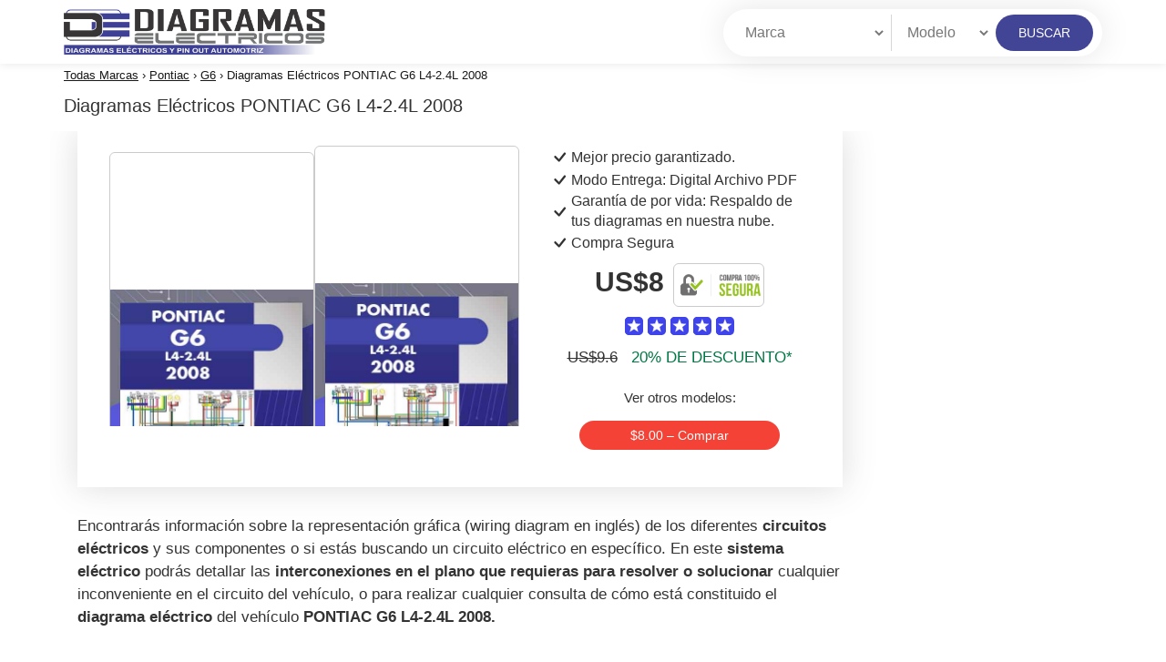

--- FILE ---
content_type: text/html; charset=UTF-8
request_url: https://diagramaselectricos.net/pontiac-g6-l4-2008/
body_size: 22490
content:
<!DOCTYPE html><html lang="es"><head><meta charset="UTF-8"><link rel="preload" as="image" href="https://diagramaselectricos.net/wp-content/uploads/2020/11/Diagramas-Eléctricos-PONTIAC-G6-L4-2.4L-2008.jpg"><meta name="viewport" content="width=device-width, initial-scale=1"><link rel="profile" href="http://gmpg.org/xfn/11"><link rel="pingback" href="https://diagramaselectricos.net/xmlrpc.php"><meta name='robots' content='index, follow, max-image-preview:large, max-snippet:-1, max-video-preview:-1' /><title>▷ Diagrama eléctrico PONTIAC G6 2008 2.4L | PDF</title><meta name="description" content="Descarga diagramas eléctricos PONTIAC G6 2008 2.4L en PDF. Sensores, pin out, fusibles, luces, airbag, ABS, motor y más." /><link rel="canonical" href="https://diagramaselectricos.net/pontiac-g6-l4-2008/" /><meta property="og:locale" content="es_ES" /><meta property="og:type" content="article" /><meta property="og:title" content="▷ Diagrama eléctrico PONTIAC G6 2008 2.4L | PDF" /><meta property="og:description" content="Descarga diagramas eléctricos PONTIAC G6 2008 2.4L en PDF. Sensores, pin out, fusibles, luces, airbag, ABS, motor y más." /><meta property="og:url" content="https://diagramaselectricos.net/pontiac-g6-l4-2008/" /><meta property="og:site_name" content="Diagramas Electricos" /><meta property="article:published_time" content="2020-11-28T18:55:38+00:00" /><meta property="article:modified_time" content="2022-11-18T00:05:07+00:00" /><meta property="og:image" content="https://diagramaselectricos.net/wp-content/uploads/2020/11/Diagramas-Eléctricos-PONTIAC-G6-L4-2.4L-2008.jpg" /><meta property="og:image:width" content="448" /><meta property="og:image:height" content="600" /><meta property="og:image:type" content="image/jpeg" /><meta name="author" content="diagramaselectricos" /><meta name="twitter:card" content="summary_large_image" /><meta name="twitter:creator" content="@user_diagramas" /><meta name="twitter:label1" content="Escrito por" /><meta name="twitter:data1" content="diagramaselectricos" /><meta name="twitter:label2" content="Tiempo de lectura" /><meta name="twitter:data2" content="3 minutos" /> <script type="application/ld+json" class="yoast-schema-graph">{"@context":"https://schema.org","@graph":[{"@type":"WebPage","@id":"https://diagramaselectricos.net/pontiac-g6-l4-2008/","url":"https://diagramaselectricos.net/pontiac-g6-l4-2008/","name":"▷ Diagrama eléctrico PONTIAC G6 2008 2.4L | PDF","isPartOf":{"@id":"https://diagramaselectricos.net/#website"},"primaryImageOfPage":{"@id":"https://diagramaselectricos.net/pontiac-g6-l4-2008/#primaryimage"},"image":{"@id":"https://diagramaselectricos.net/pontiac-g6-l4-2008/#primaryimage"},"thumbnailUrl":"https://diagramaselectricos.net/wp-content/uploads/2020/11/Diagramas-Eléctricos-PONTIAC-G6-L4-2.4L-2008.jpg","datePublished":"2020-11-28T18:55:38+00:00","dateModified":"2022-11-18T00:05:07+00:00","author":{"@id":"https://diagramaselectricos.net/#/schema/person/8f121ce14dd91d02dd3a95641e208174"},"description":"Descarga diagramas eléctricos PONTIAC G6 2008 2.4L en PDF. Sensores, pin out, fusibles, luces, airbag, ABS, motor y más.","breadcrumb":{"@id":"https://diagramaselectricos.net/pontiac-g6-l4-2008/#breadcrumb"},"inLanguage":"es","potentialAction":[{"@type":"ReadAction","target":["https://diagramaselectricos.net/pontiac-g6-l4-2008/"]}]},{"@type":"ImageObject","inLanguage":"es","@id":"https://diagramaselectricos.net/pontiac-g6-l4-2008/#primaryimage","url":"https://diagramaselectricos.net/wp-content/uploads/2020/11/Diagramas-Eléctricos-PONTIAC-G6-L4-2.4L-2008.jpg","contentUrl":"https://diagramaselectricos.net/wp-content/uploads/2020/11/Diagramas-Eléctricos-PONTIAC-G6-L4-2.4L-2008.jpg","width":448,"height":600,"caption":"Diagramas Eléctricos PONTIAC G6 L4-2.4L 2008"},{"@type":"BreadcrumbList","@id":"https://diagramaselectricos.net/pontiac-g6-l4-2008/#breadcrumb","itemListElement":[{"@type":"ListItem","position":1,"name":"Portada","item":"https://diagramaselectricos.net/"},{"@type":"ListItem","position":2,"name":"Blog","item":"https://diagramaselectricos.net/blog/"},{"@type":"ListItem","position":3,"name":"Diagramas Eléctricos PONTIAC G6 L4-2.4L 2008"}]},{"@type":"WebSite","@id":"https://diagramaselectricos.net/#website","url":"https://diagramaselectricos.net/","name":"Diagramas Electricos","description":"Tu base de datos de diagramas eléctricos automotrices.","potentialAction":[{"@type":"SearchAction","target":{"@type":"EntryPoint","urlTemplate":"https://diagramaselectricos.net/?s={search_term_string}"},"query-input":"required name=search_term_string"}],"inLanguage":"es"},{"@type":"Person","@id":"https://diagramaselectricos.net/#/schema/person/8f121ce14dd91d02dd3a95641e208174","name":"diagramaselectricos","image":{"@type":"ImageObject","inLanguage":"es","@id":"https://diagramaselectricos.net/#/schema/person/image/","url":"https://secure.gravatar.com/avatar/b9c46eb798fa0884484fcf0ae58d5bd1?s=96&d=mm&r=g","contentUrl":"https://secure.gravatar.com/avatar/b9c46eb798fa0884484fcf0ae58d5bd1?s=96&d=mm&r=g","caption":"diagramaselectricos"},"sameAs":["https://twitter.com/user_diagramas"]}]}</script> <link rel='dns-prefetch' href='//www.googletagmanager.com' /><link data-optimized="1" rel='stylesheet' id='wp-block-library-css' href='https://diagramaselectricos.net/wp-content/litespeed/css/2ad1e65a405a30635454fe174a5564e0.css?ver=23d00' type='text/css' media='all' /><style id='classic-theme-styles-inline-css' type='text/css'>/*! This file is auto-generated */
.wp-block-button__link{color:#fff;background-color:#32373c;border-radius:9999px;box-shadow:none;text-decoration:none;padding:calc(.667em + 2px) calc(1.333em + 2px);font-size:1.125em}.wp-block-file__button{background:#32373c;color:#fff;text-decoration:none}</style><style id='global-styles-inline-css' type='text/css'>body{--wp--preset--color--black:#000;--wp--preset--color--cyan-bluish-gray:#abb8c3;--wp--preset--color--white:#fff;--wp--preset--color--pale-pink:#f78da7;--wp--preset--color--vivid-red:#cf2e2e;--wp--preset--color--luminous-vivid-orange:#ff6900;--wp--preset--color--luminous-vivid-amber:#fcb900;--wp--preset--color--light-green-cyan:#7bdcb5;--wp--preset--color--vivid-green-cyan:#00d084;--wp--preset--color--pale-cyan-blue:#8ed1fc;--wp--preset--color--vivid-cyan-blue:#0693e3;--wp--preset--color--vivid-purple:#9b51e0;--wp--preset--gradient--vivid-cyan-blue-to-vivid-purple:linear-gradient(135deg,rgba(6,147,227,1) 0%,#9b51e0 100%);--wp--preset--gradient--light-green-cyan-to-vivid-green-cyan:linear-gradient(135deg,#7adcb4 0%,#00d082 100%);--wp--preset--gradient--luminous-vivid-amber-to-luminous-vivid-orange:linear-gradient(135deg,rgba(252,185,0,1) 0%,rgba(255,105,0,1) 100%);--wp--preset--gradient--luminous-vivid-orange-to-vivid-red:linear-gradient(135deg,rgba(255,105,0,1) 0%,#cf2e2e 100%);--wp--preset--gradient--very-light-gray-to-cyan-bluish-gray:linear-gradient(135deg,#eee 0%,#a9b8c3 100%);--wp--preset--gradient--cool-to-warm-spectrum:linear-gradient(135deg,#4aeadc 0%,#9778d1 20%,#cf2aba 40%,#ee2c82 60%,#fb6962 80%,#fef84c 100%);--wp--preset--gradient--blush-light-purple:linear-gradient(135deg,#ffceec 0%,#9896f0 100%);--wp--preset--gradient--blush-bordeaux:linear-gradient(135deg,#fecda5 0%,#fe2d2d 50%,#6b003e 100%);--wp--preset--gradient--luminous-dusk:linear-gradient(135deg,#ffcb70 0%,#c751c0 50%,#4158d0 100%);--wp--preset--gradient--pale-ocean:linear-gradient(135deg,#fff5cb 0%,#b6e3d4 50%,#33a7b5 100%);--wp--preset--gradient--electric-grass:linear-gradient(135deg,#caf880 0%,#71ce7e 100%);--wp--preset--gradient--midnight:linear-gradient(135deg,#020381 0%,#2874fc 100%);--wp--preset--font-size--small:13px;--wp--preset--font-size--medium:20px;--wp--preset--font-size--large:36px;--wp--preset--font-size--x-large:42px;--wp--preset--spacing--20:.44rem;--wp--preset--spacing--30:.67rem;--wp--preset--spacing--40:1rem;--wp--preset--spacing--50:1.5rem;--wp--preset--spacing--60:2.25rem;--wp--preset--spacing--70:3.38rem;--wp--preset--spacing--80:5.06rem;--wp--preset--shadow--natural:6px 6px 9px rgba(0,0,0,.2);--wp--preset--shadow--deep:12px 12px 50px rgba(0,0,0,.4);--wp--preset--shadow--sharp:6px 6px 0px rgba(0,0,0,.2);--wp--preset--shadow--outlined:6px 6px 0px -3px rgba(255,255,255,1),6px 6px rgba(0,0,0,1);--wp--preset--shadow--crisp:6px 6px 0px rgba(0,0,0,1)}:where(.is-layout-flex){gap:.5em}:where(.is-layout-grid){gap:.5em}body .is-layout-flow>.alignleft{float:left;margin-inline-start:0;margin-inline-end:2em}body .is-layout-flow>.alignright{float:right;margin-inline-start:2em;margin-inline-end:0}body .is-layout-flow>.aligncenter{margin-left:auto !important;margin-right:auto !important}body .is-layout-constrained>.alignleft{float:left;margin-inline-start:0;margin-inline-end:2em}body .is-layout-constrained>.alignright{float:right;margin-inline-start:2em;margin-inline-end:0}body .is-layout-constrained>.aligncenter{margin-left:auto !important;margin-right:auto !important}body .is-layout-constrained>:where(:not(.alignleft):not(.alignright):not(.alignfull)){max-width:var(--wp--style--global--content-size);margin-left:auto !important;margin-right:auto !important}body .is-layout-constrained>.alignwide{max-width:var(--wp--style--global--wide-size)}body .is-layout-flex{display:flex}body .is-layout-flex{flex-wrap:wrap;align-items:center}body .is-layout-flex>*{margin:0}body .is-layout-grid{display:grid}body .is-layout-grid>*{margin:0}:where(.wp-block-columns.is-layout-flex){gap:2em}:where(.wp-block-columns.is-layout-grid){gap:2em}:where(.wp-block-post-template.is-layout-flex){gap:1.25em}:where(.wp-block-post-template.is-layout-grid){gap:1.25em}.has-black-color{color:var(--wp--preset--color--black) !important}.has-cyan-bluish-gray-color{color:var(--wp--preset--color--cyan-bluish-gray) !important}.has-white-color{color:var(--wp--preset--color--white) !important}.has-pale-pink-color{color:var(--wp--preset--color--pale-pink) !important}.has-vivid-red-color{color:var(--wp--preset--color--vivid-red) !important}.has-luminous-vivid-orange-color{color:var(--wp--preset--color--luminous-vivid-orange) !important}.has-luminous-vivid-amber-color{color:var(--wp--preset--color--luminous-vivid-amber) !important}.has-light-green-cyan-color{color:var(--wp--preset--color--light-green-cyan) !important}.has-vivid-green-cyan-color{color:var(--wp--preset--color--vivid-green-cyan) !important}.has-pale-cyan-blue-color{color:var(--wp--preset--color--pale-cyan-blue) !important}.has-vivid-cyan-blue-color{color:var(--wp--preset--color--vivid-cyan-blue) !important}.has-vivid-purple-color{color:var(--wp--preset--color--vivid-purple) !important}.has-black-background-color{background-color:var(--wp--preset--color--black) !important}.has-cyan-bluish-gray-background-color{background-color:var(--wp--preset--color--cyan-bluish-gray) !important}.has-white-background-color{background-color:var(--wp--preset--color--white) !important}.has-pale-pink-background-color{background-color:var(--wp--preset--color--pale-pink) !important}.has-vivid-red-background-color{background-color:var(--wp--preset--color--vivid-red) !important}.has-luminous-vivid-orange-background-color{background-color:var(--wp--preset--color--luminous-vivid-orange) !important}.has-luminous-vivid-amber-background-color{background-color:var(--wp--preset--color--luminous-vivid-amber) !important}.has-light-green-cyan-background-color{background-color:var(--wp--preset--color--light-green-cyan) !important}.has-vivid-green-cyan-background-color{background-color:var(--wp--preset--color--vivid-green-cyan) !important}.has-pale-cyan-blue-background-color{background-color:var(--wp--preset--color--pale-cyan-blue) !important}.has-vivid-cyan-blue-background-color{background-color:var(--wp--preset--color--vivid-cyan-blue) !important}.has-vivid-purple-background-color{background-color:var(--wp--preset--color--vivid-purple) !important}.has-black-border-color{border-color:var(--wp--preset--color--black) !important}.has-cyan-bluish-gray-border-color{border-color:var(--wp--preset--color--cyan-bluish-gray) !important}.has-white-border-color{border-color:var(--wp--preset--color--white) !important}.has-pale-pink-border-color{border-color:var(--wp--preset--color--pale-pink) !important}.has-vivid-red-border-color{border-color:var(--wp--preset--color--vivid-red) !important}.has-luminous-vivid-orange-border-color{border-color:var(--wp--preset--color--luminous-vivid-orange) !important}.has-luminous-vivid-amber-border-color{border-color:var(--wp--preset--color--luminous-vivid-amber) !important}.has-light-green-cyan-border-color{border-color:var(--wp--preset--color--light-green-cyan) !important}.has-vivid-green-cyan-border-color{border-color:var(--wp--preset--color--vivid-green-cyan) !important}.has-pale-cyan-blue-border-color{border-color:var(--wp--preset--color--pale-cyan-blue) !important}.has-vivid-cyan-blue-border-color{border-color:var(--wp--preset--color--vivid-cyan-blue) !important}.has-vivid-purple-border-color{border-color:var(--wp--preset--color--vivid-purple) !important}.has-vivid-cyan-blue-to-vivid-purple-gradient-background{background:var(--wp--preset--gradient--vivid-cyan-blue-to-vivid-purple) !important}.has-light-green-cyan-to-vivid-green-cyan-gradient-background{background:var(--wp--preset--gradient--light-green-cyan-to-vivid-green-cyan) !important}.has-luminous-vivid-amber-to-luminous-vivid-orange-gradient-background{background:var(--wp--preset--gradient--luminous-vivid-amber-to-luminous-vivid-orange) !important}.has-luminous-vivid-orange-to-vivid-red-gradient-background{background:var(--wp--preset--gradient--luminous-vivid-orange-to-vivid-red) !important}.has-very-light-gray-to-cyan-bluish-gray-gradient-background{background:var(--wp--preset--gradient--very-light-gray-to-cyan-bluish-gray) !important}.has-cool-to-warm-spectrum-gradient-background{background:var(--wp--preset--gradient--cool-to-warm-spectrum) !important}.has-blush-light-purple-gradient-background{background:var(--wp--preset--gradient--blush-light-purple) !important}.has-blush-bordeaux-gradient-background{background:var(--wp--preset--gradient--blush-bordeaux) !important}.has-luminous-dusk-gradient-background{background:var(--wp--preset--gradient--luminous-dusk) !important}.has-pale-ocean-gradient-background{background:var(--wp--preset--gradient--pale-ocean) !important}.has-electric-grass-gradient-background{background:var(--wp--preset--gradient--electric-grass) !important}.has-midnight-gradient-background{background:var(--wp--preset--gradient--midnight) !important}.has-small-font-size{font-size:var(--wp--preset--font-size--small) !important}.has-medium-font-size{font-size:var(--wp--preset--font-size--medium) !important}.has-large-font-size{font-size:var(--wp--preset--font-size--large) !important}.has-x-large-font-size{font-size:var(--wp--preset--font-size--x-large) !important}.wp-block-navigation a:where(:not(.wp-element-button)){color:inherit}:where(.wp-block-post-template.is-layout-flex){gap:1.25em}:where(.wp-block-post-template.is-layout-grid){gap:1.25em}:where(.wp-block-columns.is-layout-flex){gap:2em}:where(.wp-block-columns.is-layout-grid){gap:2em}.wp-block-pullquote{font-size:1.5em;line-height:1.6}</style><link data-optimized="1" rel='stylesheet' id='contact-form-7-css' href='https://diagramaselectricos.net/wp-content/litespeed/css/4814fe7f559b118815be259d6ba3267a.css?ver=51be6' type='text/css' media='all' /><link data-optimized="1" rel='stylesheet' id='cookie-law-info-css' href='https://diagramaselectricos.net/wp-content/litespeed/css/e35607da6605fbe9d014afacab0c2d74.css?ver=5e56e' type='text/css' media='all' /><link data-optimized="1" rel='stylesheet' id='cookie-law-info-gdpr-css' href='https://diagramaselectricos.net/wp-content/litespeed/css/c92f8a588e540f61b023ca1aa3596a81.css?ver=682da' type='text/css' media='all' /><link data-optimized="1" rel='stylesheet' id='edd-styles-css' href='https://diagramaselectricos.net/wp-content/litespeed/css/c3639bd3135610705ace0ed210f8579c.css?ver=fa052' type='text/css' media='all' /><link data-optimized="1" rel='stylesheet' id='sdm-styles-css' href='https://diagramaselectricos.net/wp-content/litespeed/css/14cc09d3460c1ee0ebab8f8e04a78efb.css?ver=4669f' type='text/css' media='all' /><link data-optimized="1" rel='stylesheet' id='wppr-default-stylesheet-css' href='https://diagramaselectricos.net/wp-content/litespeed/css/3d432ad9a9c5924a0ddded9b2435c890.css?ver=f10f7' type='text/css' media='all' /><link data-optimized="1" rel='stylesheet' id='wppr-percentage-circle-css' href='https://diagramaselectricos.net/wp-content/litespeed/css/a8b777d43ffbf48b2a7a9fed68c32bb6.css?ver=cb9b5' type='text/css' media='all' /><link data-optimized="1" rel='stylesheet' id='wppr-common-css' href='https://diagramaselectricos.net/wp-content/litespeed/css/a644663d3995fb35b7d7f3ad5c89b1de.css?ver=86aec' type='text/css' media='all' /><style id='wppr-common-inline-css' type='text/css'>.review-wu-grade .wppr-c100,.review-grade-widget .wppr-c100{background-color:#ebebeb}.review-wu-grade .wppr-c100.wppr-weak span,.review-grade-widget .wppr-c100.wppr-weak span{color:#ff7f66}.review-wu-grade .wppr-c100.wppr-weak .wppr-fill,.review-wu-grade .wppr-c100.wppr-weak .wppr-bar,.review-grade-widget .wppr-c100.wppr-weak .wppr-fill,.review-grade-widget .wppr-c100.wppr-weak .wppr-bar{border-color:#ff7f66}.user-comments-grades .comment-meta-grade-bar.wppr-weak .comment-meta-grade{background:#ff7f66}#review-statistics .review-wu-grade .wppr-c100.wppr-not-bad span,.review-grade-widget .wppr-c100.wppr-not-bad span{color:#ffce55}.review-wu-grade .wppr-c100.wppr-not-bad .wppr-fill,.review-wu-grade .wppr-c100.wppr-not-bad .wppr-bar,.review-grade-widget .wppr-c100.wppr-not-bad .wppr-fill,.review-grade-widget .wppr-c100.wppr-not-bad .wppr-bar{border-color:#ffce55}.user-comments-grades .comment-meta-grade-bar.wppr-not-bad .comment-meta-grade{background:#ffce55}.review-wu-grade .wppr-c100.wppr-good span,.review-grade-widget .wppr-c100.wppr-good span{color:#50c1e9}.review-wu-grade .wppr-c100.wppr-good .wppr-fill,.review-wu-grade .wppr-c100.wppr-good .wppr-bar,.review-grade-widget .wppr-c100.wppr-good .wppr-fill,.review-grade-widget .wppr-c100.wppr-good .wppr-bar{border-color:#50c1e9}.user-comments-grades .comment-meta-grade-bar.wppr-good .comment-meta-grade{background:#50c1e9}.review-wu-grade .wppr-c100.wppr-very-good span,.review-grade-widget .wppr-c100.wppr-very-good span{color:#81d742}.review-wu-grade .wppr-c100.wppr-very-good .wppr-fill,.review-wu-grade .wppr-c100.wppr-very-good .wppr-bar,.review-grade-widget .wppr-c100.wppr-very-good .wppr-fill,.review-grade-widget .wppr-c100.wppr-very-good .wppr-bar{border-color:#81d742}.user-comments-grades .comment-meta-grade-bar.wppr-very-good .comment-meta-grade{background:#81d742}#review-statistics .review-wu-bars ul.wppr-weak li.colored{background:#ff7f66;color:#ff7f66}#review-statistics .review-wu-bars ul.wppr-not-bad li.colored{background:#ffce55;color:#ffce55}#review-statistics .review-wu-bars ul.wppr-good li.colored{background:#50c1e9;color:#50c1e9}#review-statistics .review-wu-bars ul.wppr-very-good li.colored{background:#81d742;color:#81d742}#review-statistics .review-wrap-up div.cwpr-review-top{border-top:5px solid #3baeda}.user-comments-grades .comment-meta-grade-bar,#review-statistics .review-wu-bars ul li{background:#e1e2e0;color:#e1e2e0}#review-statistics .review-wrap-up .review-wu-right ul li,#review-statistics .review-wu-bars h3,.review-wu-bars span,#review-statistics .review-wrap-up .cwpr-review-top .cwp-item-category a{color:#3d3d3d}#review-statistics .review-wrap-up .review-wu-right .pros h2{color:#8dc153}#review-statistics .review-wrap-up .review-wu-right .cons h2{color:#c15353}div.affiliate-button a{border:2px solid #3baeda}div.affiliate-button a:hover{border:2px solid #3baeda}div.affiliate-button a{background:#fff}div.affiliate-button a:hover{background:#3baeda}div.affiliate-button a span{color:#3baeda}div.affiliate-button a:hover span{color:#fff}div.affiliate-button a span:before,div.affiliate-button a:hover span:before{font-family:"dashicons";content:"\f174";padding-right:5px}.wppr-template-1 .wppr-review-grade-option-rating.wppr-very-good.rtl,.wppr-template-2 .wppr-review-grade-option-rating.wppr-very-good.rtl{background:#81d742}.wppr-template-1 .wppr-review-grade-option-rating.wppr-good.rtl,.wppr-template-2 .wppr-review-grade-option-rating.wppr-good.rtl{background:#50c1e9}.wppr-template-1 .wppr-review-grade-option-rating.wppr-not-bad.rtl,.wppr-template-2 .wppr-review-grade-option-rating.wppr-not-bad.rtl{background:#ffce55}.wppr-template-1 .wppr-review-grade-option-rating.wppr-weak.rtl,.wppr-template-2 .wppr-review-grade-option-rating.wppr-weak.rtl{background:#ff7f66}.wppr-template-1 .wppr-review-grade-option .wppr-very-good{background:#81d742}.wppr-template-2 .wppr-review-rating .wppr-very-good{background:#81d742}.wppr-template-1 .wppr-review-grade-option .wppr-good{background:#50c1e9}.wppr-template-2 .wppr-review-rating .wppr-good{background:#50c1e9}.wppr-template-1 .wppr-review-grade-option .wppr-not-bad{background:#ffce55}.wppr-template-2 .wppr-review-rating .wppr-not-bad{background:#ffce55}.wppr-template-1 .wppr-review-grade-option .wppr-weak{background:#ff7f66}.wppr-template-2 .wppr-review-rating .wppr-weak{background:#ff7f66}.wppr-template-1 .wppr-review-grade-option .wppr-default,.wppr-template-2 .wppr-review-rating .wppr-default{background:#e1e2e0}.wppr-template-1 .wppr-review-grade-number .wppr-very-good,.wppr-template-1 .wppr-review-stars .wppr-very-good,.wppr-template-2 .wppr-review-option-rating .wppr-very-good{color:#81d742}.wppr-template-1 .wppr-review-grade-number .wppr-good,.wppr-template-1 .wppr-review-stars .wppr-good,.wppr-template-2 .wppr-review-option-rating .wppr-good{color:#50c1e9}.wppr-template-1 .wppr-review-grade-number .wppr-not-bad,.wppr-template-1 .wppr-review-stars .wppr-not-bad,.wppr-template-2 .wppr-review-option-rating .wppr-not-bad{color:#ffce55;color:#ffce55}.wppr-template-1 .wppr-review-grade-number .wppr-weak,.wppr-template-1 .wppr-review-stars .wppr-weak,.wppr-template-2 .wppr-review-option-rating .wppr-weak{color:#ff7f66}.wppr-template-1 .wppr-review-grade-number .wppr-default,.wppr-template-1 .wppr-review-stars .wppr-default,.wppr-review-option-rating .wppr-default{color:#e1e2e0}.wppr-template .wppr-review-name{color:#3d3d3d}.wppr-template h3.wppr-review-cons-name{color:#c15353}.wppr-template h3.wppr-review-pros-name{color:#8dc153}</style><link data-optimized="1" rel='stylesheet' id='ez-toc-css' href='https://diagramaselectricos.net/wp-content/litespeed/css/de332bb6433f37730c0688cd551af1f0.css?ver=65b68' type='text/css' media='all' /><style id='ez-toc-inline-css' type='text/css'>div#ez-toc-container p.ez-toc-title{font-size:120%}div#ez-toc-container p.ez-toc-title{font-weight:500}div#ez-toc-container ul li{font-size:95%}div#ez-toc-container nav ul ul li ul li{font-size:90%!important}.ez-toc-container-direction{direction:ltr}.ez-toc-counter ul{counter-reset:item}.ez-toc-counter nav ul li a:before{content:counters(item,".",decimal) ". ";display:inline-block;counter-increment:item;flex-grow:0;flex-shrink:0;margin-right:.2em;float:left}.ez-toc-widget-direction{direction:ltr}.ez-toc-widget-container ul{counter-reset:item}.ez-toc-widget-container nav ul li a:before{content:counters(item,".",decimal) ". ";display:inline-block;counter-increment:item;flex-grow:0;flex-shrink:0;margin-right:.2em;float:left}</style><link data-optimized="1" rel='stylesheet' id='testimonial-rotator-style-css' href='https://diagramaselectricos.net/wp-content/litespeed/css/6ff5824acde684a6d8d30ba30f635336.css?ver=3865d' type='text/css' media='all' /><link data-optimized="1" rel='stylesheet' id='avenue-style-css' href='https://diagramaselectricos.net/wp-content/litespeed/css/a52b99bd7f21acd715319450c282cee2.css?ver=66c8c' type='text/css' media='all' /><link data-optimized="1" rel='stylesheet' id='bootstrap-css' href='https://diagramaselectricos.net/wp-content/litespeed/css/bf2e2de412970793081075a9452b326d.css?ver=4b18f' type='text/css' media='all' /><link data-optimized="1" rel='stylesheet' id='avenue-main-style-css' href='https://diagramaselectricos.net/wp-content/litespeed/css/92ad069762305330baf88713470c0aca.css?ver=74da1' type='text/css' media='all' /><link data-optimized="1" rel='stylesheet' id='avenue-template-css' href='https://diagramaselectricos.net/wp-content/litespeed/css/470aab9431aee68c04f74b09d354528e.css?ver=f9d2a' type='text/css' media='all' /><link rel="https://api.w.org/" href="https://diagramaselectricos.net/wp-json/" /><link rel="alternate" type="application/json" href="https://diagramaselectricos.net/wp-json/wp/v2/posts/13310" /><meta name="generator" content="WordPress 6.4.7" /><link rel='shortlink' href='https://diagramaselectricos.net/?p=13310' /><link rel="alternate" type="application/json+oembed" href="https://diagramaselectricos.net/wp-json/oembed/1.0/embed?url=https%3A%2F%2Fdiagramaselectricos.net%2Fpontiac-g6-l4-2008%2F" /><link rel="alternate" type="text/xml+oembed" href="https://diagramaselectricos.net/wp-json/oembed/1.0/embed?url=https%3A%2F%2Fdiagramaselectricos.net%2Fpontiac-g6-l4-2008%2F&#038;format=xml" /><meta name="generator" content="Easy Digital Downloads v2.11.2" /> <script>(function(i,s,o,g,r,a,m){i['GoogleAnalyticsObject']=r;i[r]=i[r]||function(){
			(i[r].q=i[r].q||[]).push(arguments)},i[r].l=1*new Date();a=s.createElement(o),
			m=s.getElementsByTagName(o)[0];a.async=1;a.src=g;m.parentNode.insertBefore(a,m)
			})(window,document,'script','https://www.google-analytics.com/analytics.js','ga');
			ga('create', 'UA-114440080-1', 'auto');
			ga('send', 'pageview');</script> <meta name="generator" content="Site Kit by Google 1.103.0" /><style type="text/css">body{font-size:18;font-family:Arial,Helvetica,sans-serif}</style><link rel="icon" href="https://diagramaselectricos.net/wp-content/uploads/2018/02/cropped-Diagramas_-Electricos_logo-1-32x32.png" sizes="32x32" /><link rel="icon" href="https://diagramaselectricos.net/wp-content/uploads/2018/02/cropped-Diagramas_-Electricos_logo-1-192x192.png" sizes="192x192" /><link rel="apple-touch-icon" href="https://diagramaselectricos.net/wp-content/uploads/2018/02/cropped-Diagramas_-Electricos_logo-1-180x180.png" /><meta name="msapplication-TileImage" content="https://diagramaselectricos.net/wp-content/uploads/2018/02/cropped-Diagramas_-Electricos_logo-1-270x270.png" /><style type="text/css" id="wp-custom-css">.step-process p{font-size:17px;color:#333;line-height:1.7em}.buttons_social{display:none}</style><style>.site-header{position:sticky;top:0;box-shadow:0 0 10px rgb(0 0 0/10%)}</style></head><body class="post-template-default single single-post postid-13310 single-format-standard group-blog"><div id="page" class="hfeed site"><header id="masthead" class="site-header" role="banner"><div class="site-branding"><div class="row"><div class="col-xs-4">
<span class="site-title" style="    line-height: 34px;display: block;">
<a href="https://diagramaselectricos.net/" rel="home">
<img src="https://diagramaselectricos.net/wp-content/uploads/2022/11/logo_diagramaselectricos.webp" alt="Logo" aria-label="Logo" width="287" height="50" id="sc_logo"/>
</a>
</span></div><div class="col-xs-8 search-bar"><form action="https://diagramaselectricos.net/" method="get" id="fsearchform" class="filter_singular">
<button class="menu_search_he menu-toggle" aria-label="Menú"><svg height="32px" id="Layer_1" style="enable-background:new 0 0 32 32;" version="1.1" viewBox="0 0 32 32" width="32px" xml:space="preserve" xmlns="http://www.w3.org/2000/svg" xmlns:xlink="http://www.w3.org/1999/xlink"><path d="M4,10h24c1.104,0,2-0.896,2-2s-0.896-2-2-2H4C2.896,6,2,6.896,2,8S2.896,10,4,10z M28,14H4c-1.104,0-2,0.896-2,2 s0.896,2,2,2h24c1.104,0,2-0.896,2-2S29.104,14,28,14z M28,22H4c-1.104,0-2,0.896-2,2s0.896,2,2,2h24c1.104,0,2-0.896,2-2 S29.104,22,28,22z"/></svg></button><div class="search_filter form-group"><div class="filter_single">
<select name="modelo" id="selector_2" class="select-b brand-select"><option disabled selected style='display: none;'>Marca</option><option data-id='23' value='acura'>Acura</option><option data-id='1080' value='alfa-romeo'>Alfa Romeo</option><option data-id='24' value='audi'>Audi</option><option data-id='25' value='bmw'>BMW</option><option data-id='26' value='buick'>Buick</option><option data-id='27' value='cadillac'>Cadillac</option><option data-id='1031' value='chery'>Chery</option><option data-id='28' value='chevrolet'>Chevrolet</option><option data-id='29' value='chrysler'>Chrysler</option><option data-id='1061' value='daewoo'>Daewoo</option><option data-id='30' value='dodge'>Dodge</option><option data-id='1105' value='fiat'>FIAT</option><option data-id='31' value='ford'>Ford</option><option data-id='1160' value='freightliner'>FREIGHTLINER</option><option data-id='1157' value='genesis'>Genesis</option><option data-id='32' value='gmc'>GMC</option><option data-id='1014' value='haima'>Haima</option><option data-id='33' value='honda'>Honda</option><option data-id='34' value='hummer'>Hummer</option><option data-id='35' value='hyundai'>Hyundai</option><option data-id='36' value='infiniti'>Infiniti</option><option data-id='1223' value='isuzu'>Isuzu</option><option data-id='37' value='jaguar'>Jaguar</option><option data-id='38' value='jeep'>Jeep</option><option data-id='39' value='kia'>Kia</option><option data-id='40' value='land-rover'>Land Rover</option><option data-id='41' value='lexus'>Lexus</option><option data-id='1020' value='lifan'>Lifan</option><option data-id='42' value='lincoln'>Lincoln</option><option data-id='43' value='mazda'>Mazda</option><option data-id='44' value='mercedes-benz'>Mercedes-Benz</option><option data-id='45' value='mercury'>Mercury</option><option data-id='46' value='mini'>MINI</option><option data-id='47' value='mitsubishi'>Mitsubishi</option><option data-id='48' value='nissan'>Nissan</option><option data-id='1274' value='oldsmobile'>Oldsmobile</option><option data-id='1211' value='opel'>OPEL</option><option data-id='1266' value='plymouth'>PLYMOUTH</option><option data-id='49' value='pontiac'>Pontiac</option><option data-id='50' value='porsche'>Porsche</option><option data-id='1146' value='renault'>Renault</option><option data-id='51' value='saab'>Saab</option><option data-id='52' value='saturn'>Saturn</option><option data-id='53' value='scion'>Scion</option><option data-id='54' value='smart'>Smart</option><option data-id='1007' value='ssangyong'>SSANGYONG</option><option data-id='55' value='subaru'>Subaru</option><option data-id='56' value='suzuki'>Suzuki</option><option data-id='57' value='toyota'>Toyota</option><option data-id='58' value='volkswagen'>Volkswagen</option><option data-id='59' value='volvo'>Volvo</option><option data-id='60' value='zap'>ZAP</option></select></div><div id="container_selector_2" class="filter_single">
<select class="select-b form-control" style="border-left: solid 1px #d6d6d6 !important;    border-radius: 0px;"><option>Modelo</option>
</select></div>
<button id="button-filter" type="button" onclick="search_header(this);" value="Buscar">
Buscar
</button></div></form> <script>function search_header(e){
										
										var brand = jQuery(e).parents(".search_filter").find(".brand-select").val();
										var model = jQuery(e).parents(".search_filter").find(".model-select").val();
										if(model.length > 0){
											window.location.href="/"+brand+"/"+model;
										}
										
									}</script> <style>@media(min-width:769px){.filter_singular .search_filter{box-shadow:0 0 35px rgba(0,0,0,.1);background:#fff;border:none;border-radius:50px}.container-search-filter{background:#fff;box-shadow:0 0 35px rgba(0,0,0,.1);padding:5px!important;width:100%;border-radius:50px;max-width:435px !important;margin:auto}.select-b{border-radius:50px 0 0 50px;border:0;height:40px;margin-bottom:0;margin-top:0;font-size:16px;color:#777;width:100%;outline:none !important;cursor:pointer;box-shadow:none;background:#fff !important;margin-right:8px}.filter{padding:0;position:relative;width:42% !important;float:left;margin-right:0 !important}#button-filter{border:0;height:40px;margin-bottom:0;border-radius:50px!important;font-size:16px;display:flow-root;outline:none !important;font-size:14px}.filter_singular .filter_single{margin-right:5px}}</style></div></div></div></header><div class="filter_mobile"><form method="get" action="https://diagramaselectricos.net/" id="sssearchform"><div class="search_filter form-group"><div class="filter">
<select id="selector_3" class="select-b brand-select"><option disabled selected style='display: none;'>Marca</option><option data-id='23' value='acura'>Acura</option><option data-id='1080' value='alfa-romeo'>Alfa Romeo</option><option data-id='24' value='audi'>Audi</option><option data-id='25' value='bmw'>BMW</option><option data-id='26' value='buick'>Buick</option><option data-id='27' value='cadillac'>Cadillac</option><option data-id='1031' value='chery'>Chery</option><option data-id='28' value='chevrolet'>Chevrolet</option><option data-id='29' value='chrysler'>Chrysler</option><option data-id='1061' value='daewoo'>Daewoo</option><option data-id='30' value='dodge'>Dodge</option><option data-id='1105' value='fiat'>FIAT</option><option data-id='31' value='ford'>Ford</option><option data-id='1160' value='freightliner'>FREIGHTLINER</option><option data-id='1157' value='genesis'>Genesis</option><option data-id='32' value='gmc'>GMC</option><option data-id='1014' value='haima'>Haima</option><option data-id='33' value='honda'>Honda</option><option data-id='34' value='hummer'>Hummer</option><option data-id='35' value='hyundai'>Hyundai</option><option data-id='36' value='infiniti'>Infiniti</option><option data-id='1223' value='isuzu'>Isuzu</option><option data-id='37' value='jaguar'>Jaguar</option><option data-id='38' value='jeep'>Jeep</option><option data-id='39' value='kia'>Kia</option><option data-id='40' value='land-rover'>Land Rover</option><option data-id='41' value='lexus'>Lexus</option><option data-id='1020' value='lifan'>Lifan</option><option data-id='42' value='lincoln'>Lincoln</option><option data-id='43' value='mazda'>Mazda</option><option data-id='44' value='mercedes-benz'>Mercedes-Benz</option><option data-id='45' value='mercury'>Mercury</option><option data-id='46' value='mini'>MINI</option><option data-id='47' value='mitsubishi'>Mitsubishi</option><option data-id='48' value='nissan'>Nissan</option><option data-id='1274' value='oldsmobile'>Oldsmobile</option><option data-id='1211' value='opel'>OPEL</option><option data-id='1266' value='plymouth'>PLYMOUTH</option><option data-id='49' value='pontiac'>Pontiac</option><option data-id='50' value='porsche'>Porsche</option><option data-id='1146' value='renault'>Renault</option><option data-id='51' value='saab'>Saab</option><option data-id='52' value='saturn'>Saturn</option><option data-id='53' value='scion'>Scion</option><option data-id='54' value='smart'>Smart</option><option data-id='1007' value='ssangyong'>SSANGYONG</option><option data-id='55' value='subaru'>Subaru</option><option data-id='56' value='suzuki'>Suzuki</option><option data-id='57' value='toyota'>Toyota</option><option data-id='58' value='volkswagen'>Volkswagen</option><option data-id='59' value='volvo'>Volvo</option><option data-id='60' value='zap'>ZAP</option></select></div><div id="container_selector_3" class="filter">
<select class="select-b form-control model-select"><option>Modelo</option>
</select></div></div><div class="search_filter m-t-30">
<button id="button-filter" type="button" value="Buscar" onclick="search_header_mobile(this)">
<i style="margin-right: 6px; font-size:16px;" class="fa fa-search"></i> Buscar
</button></div></form></div> <script>function search_header_mobile(e){
										
										var brand = jQuery(e).parents(".filter_mobile").find(".brand-select").val();
										var model = jQuery(e).parents(".filter_mobile").find(".model-select").val();
										if(model.length > 0){
											window.location.href="/"+brand+"/"+model;
										}
										
									}</script> <style>.content-brands .box-brand{width:175px !important}.content-single ul{display:flex;flex-direction:row;flex-wrap:wrap;color:#666;padding:20px 0;border-left:5px solid #ddd;padding-left:50px;margin-left:0;border-right:5px solid #ddd}.content-single ul li{list-style:none;width:calc(50% - 40px);margin-right:40px}.content-single ul li:before{content:"✓ ";color:#424495;font-weight:700;display:inline-block;width:1.3em;margin-left:-1.3em}#review-statistics .review-wu-bars ul.wppr-very-good li:before{content:" "}.review-wu-right ul li{width:100%}#review-statistics .review-wu-bars ul,#review-statistics .review-wrap-up .review-wu-right ul{border-left:none;display:block}.wp-block-quote{padding:30px;margin-left:0;background:#f0f0f0;color:#444}.wp-block-quote p{margin-bottom:0}.content-box-filter{display:inline-block;text-align:center;width:100%}.box-filter a{border:1px solid #424495;background:#424495;padding:8px;margin-right:8px;color:#fff;font-size:13px;opacity:.7}.box-filter a:hover{opacity:1;transition:.3s}.box-filter{display:inherit;margin-bottom:30px}.wp-block-table td,.wp-block-table th{border:none}.wp-block-table td{padding:15px 20px}.wp-block-table tr:first-child th{padding:20px;background:rgba(66,68,149,.1)}table tbody tr{border-bottom:1px solid #ddd}.wp-block-table tr td:last-child svg{position:relative;top:5px;left:-5px}.wp-block-table tr:first-child{padding:20px;font-weight:700;border-bottom:1px solid #ddd;color:#333}[data-tooltip]{position:relative}[data-tooltip]:hover:after{content:attr(data-tooltip);position:absolute;bottom:100%;left:50%;transform:translateX(-50%);background:#333;color:#fff;padding:5px 10px;border-radius:4px;font-size:12px;white-space:nowrap;z-index:1000;margin-bottom:5px}[data-tooltip]:hover:before{content:'';position:absolute;bottom:100%;left:50%;transform:translateX(-50%);border:5px solid transparent;border-top-color:#333;margin-bottom:-5px;z-index:1000}@media(max-width:800px){.content-single ul{border:none !important;padding-left:10px;font-size:14px;display:block}.content-single ul li{margin-bottom:15px;width:100%}}ul.breadcrumb{list-style:none;margin:0}.breadcrumb li{display:inline;margin:0;color:#181818;font-size:calc(18px - 5px)}.breadcrumb li a{color:#181818;font-size:calc(18px - 5px);text-decoration:underline}.breadcrumb li a:hover{text-decoration:none}.breadcrumb li:after{content:'›';margin:0 4px}.breadcrumb li:last-child:after{content:'';margin:0}.box-filter.active a{opacity:1;border:2px solid #ff6131}.box-filter.active a:hover{cursor:default}.content-button-footer-float{display:none;position:fixed;bottom:0;width:100%;box-shadow:0 0 35px rgb(80 80 80/20%);padding:15px;z-index:100;background:#fff;left:0}.content-button-footer-float a{font-size:20px !important}.btn-p-m{background:#424495;display:block;padding:10px;color:#fff;border-radius:4px;font-size:15px;text-align:center;margin-bottom:10px;margin-top:10px;font-weight:600;transition:.3s;letter-spacing:1px;color:#fff !important}.avenue-sidebar .widget{border-bottom:0}@media (max-width:991px){.content-button-footer-float{display:block}}@media (max-width:769px){.breadcrumb li a,.breadcrumb li{font-size:calc(15px - 5px)}}@media(min-width:800px){.container-product-j{width:450px;display:flex;flex-direction:row-reverse}.container-product-j .swiper.mySwiper.swiper-initialized.swiper-horizontal{width:230px;margin:0;display:flex;margin-right:10px}.container-product-j .swiper.mySwiper.swiper-initialized.swiper-horizontal .swiper-wrapper{flex-direction:column}.container-product-j .swiper-thumbs .swiper-slide{height:81px;width:100% !important;margin-bottom:5px}.border-product.j img{width:100%;height:100%;object-fit:scale-down;border:1px solid #cbcbcb;border-radius:6px}.border-product.j .left{display:table;max-width:unset}.border-product.j{box-shadow:0 0 35px rgba(80,80,80,.2)}.border-product.j>div{width:unset;box-shadow:unset;display:flex;flex-direction:column-reverse;flex-direction:column-reverse;justify-content:flex-start}.border-product.j .list-purchase-segurity li{font-size:16px}.border-product.j .payment-s{margin-top:2px !important;margin-bottom:20px}.border-product.j .list-purchase-segurity svg{width:25px;height:auto}.border-product.j .descripcion{display:flex;flex-direction:column-reverse}.border-product.j .btn-other-models{display:flex;flex-direction:column-reverse}.border-product.j .list-purchase-segurity li{display:flex;align-items:center}.border-product.j .list-purchase-segurity li svg{width:25px;flex:none}.border-product.j .other-models{margin-bottom:-28px;margin-top:-25px}.border-product.j .other-models p{margin-top:16px !important;margin-bottom:16px !important}.border-product.j .content-box-filter{margin-top:-25px}}@media(max-width:800px){.border-product.j .content-box-filter{margin-top:15px}.border-product.j .other-models{margin-top:35px}.border-product.j .other-models p{margin-top:-25px !important}.border-product.j .swiper-horizontal>.swiper-pagination-bullets,.swiper-pagination-bullets.swiper-pagination-horizontal{margin-bottom:-9px}.border-product.j .swiper-pagination-clickable .swiper-pagination-bullet{background:#fff;opacity:1}.border-product.j{box-shadow:unset;display:block;width:323px;margin:auto}.border-product.j .left{box-shadow:unset;height:418px;width:100%}.border-product.j>div{box-shadow:0 0 35px rgba(80,80,80,.2)}.border-product.j .star{height:22px;margin-bottom:25px}.border-product.j .list-purchase-segurity li{display:flex;align-items:center}.border-product.j .list-purchase-segurity li svg{width:25px;flex:none}}</style><div id="content" class="site-content"><div class="col-md-12"><div class="page-title single-title"><div class="row text-left"><div class="content-breadground"><ul class="breadcrumb"><li><a href="/">Todas Marcas</a></li><li><a href="https://diagramaselectricos.net/pontiac/">Pontiac</a></li><li><a href="https://diagramaselectricos.net/pontiac/g6/">G6</a></li><li>Diagramas Eléctricos PONTIAC G6 L4-2.4L 2008</li></ul></div><div class="buttons_social">
<a onclick="window.open ('http://www.facebook.com/sharer.php?u=https://diagramaselectricos.net/pontiac-g6-l4-2008/', 'Facebook', 'toolbar=0, status=0, width=650, height=450');" class="social-facebook" href="#"><i class="fa fa-facebook"></i>Compartir</a>
<a onclick="javascript:window.open('https://twitter.com/intent/tweet?original_referer=https://diagramaselectricos.net/pontiac-g6-l4-2008/&amp;text=Diagramas Eléctricos PONTIAC G6 L4-2.4L 2008&amp;tw_p=tweetbutton&amp;url=https://diagramaselectricos.net/pontiac-g6-l4-2008/', 'Twitter', 'toolbar=0, status=0, width=650, height=450');" class="social-twitter" href="#"><i class="fa fa-twitter"></i>Tweet</a>
<a onclick="javascript:window.open(this.href,'', 'menubar=no,toolbar=no,resizable=yes,scrollbars=yes,height=600,width=600');return false;" href="https://plus.google.com/share?url=https://diagramaselectricos.net/pontiac-g6-l4-2008/" class="social-google" href=""><i class="fa fa-google-plus"></i>Compartir</a></div><h1>Diagramas Eléctricos PONTIAC G6 L4-2.4L 2008</h1><div class="post-details"></div></div></div><div class="page-content row"><div class="col-md-9 item-page col2r"><div class="border-product j"><div class="left"><div class="container-product-j"><link data-optimized="1" rel="stylesheet" href="https://diagramaselectricos.net/wp-content/litespeed/css/9d0eb7d19fbbeada9a1d1db7cb9938af.css?ver=938af" /><div style="--swiper-navigation-color: #fff; --swiper-pagination-color: #fff;" class="swiper mySwiper2"><div class="swiper-wrapper" lazy="true"><div class="swiper-slide">
<img src="https://diagramaselectricos.net/wp-content/uploads/2020/11/Diagramas-Eléctricos-PONTIAC-G6-L4-2.4L-2008.jpg" title="Diagramas Eléctricos PONTIAC G6 L4-2.4L 2008"  alt="Diagramas Eléctricos PONTIAC G6 L4-2.4L 2008"/></div><div class="swiper-slide">
<img src="https://diagramaselectricos.net/wp-content/uploads/2024/02/diagramas-de-motor.jpg" title=""  alt=""/></div><div class="swiper-slide">
<img src="https://diagramaselectricos.net/wp-content/uploads/2024/02/diagramas-de-transmision.jpg" title=""  alt=""/></div><div class="swiper-slide">
<img src="https://diagramaselectricos.net/wp-content/uploads/2024/02/diagramas-de-fusibles.jpg" title=""  alt=""/></div><div class="swiper-slide">
<img src="https://diagramaselectricos.net/wp-content/uploads/2024/02/diagramas-luces-puertasradiospin-out.jpg" title=""  alt=""/></div></div><div class="swiper-pagination"></div></div><div thumbsSlider="" style="margin-top: 7px;" class="swiper mySwiper"><div class="swiper-wrapper" lazy="true"><div class="swiper-slide">
<img src="https://diagramaselectricos.net/wp-content/uploads/2020/11/Diagramas-Eléctricos-PONTIAC-G6-L4-2.4L-2008.jpg" title="Diagramas Eléctricos PONTIAC G6 L4-2.4L 2008"  alt="Diagramas Eléctricos PONTIAC G6 L4-2.4L 2008" loading="lazy"/></div><div class="swiper-slide">
<img src="https://diagramaselectricos.net/wp-content/uploads/2024/02/diagramas-de-motor.jpg" title=""  alt="" loading="lazy"/></div><div class="swiper-slide">
<img src="https://diagramaselectricos.net/wp-content/uploads/2024/02/diagramas-de-transmision.jpg" title=""  alt="" loading="lazy"/></div><div class="swiper-slide">
<img src="https://diagramaselectricos.net/wp-content/uploads/2024/02/diagramas-de-fusibles.jpg" title=""  alt="" loading="lazy"/></div><div class="swiper-slide">
<img src="https://diagramaselectricos.net/wp-content/uploads/2024/02/diagramas-luces-puertasradiospin-out.jpg" title=""  alt="" loading="lazy"/></div></div></div></div> <script src="https://diagramaselectricos.net/wp-content/themes/avenue/inc/js/swiper.js"></script> <script>var swiper = new Swiper(".mySwiper", {
		lazyLoading: true,
		 loop: true,
		 spaceBetween: 7,
		 slidesPerView: 4,
		 freeMode: true,
		 watchSlidesProgress: true,
			  
	   });
		
	   var swiper2 = new Swiper(".mySwiper2", {
		effect: "fade",
  fade: {
    crossFade: true,
  },
		 loop: true,
		 spaceBetween: 10,
	pagination: {
		   el: ".swiper-pagination",
		   clickable: true,
		 },
		 thumbs: {
		   swiper: swiper,
		 },
	   });</script> </div><div><div class="btn-other-models"><div><p style="text-align: center;"><form id="edd_purchase_13314" class="edd_download_purchase_form edd_purchase_13314" method="post"><span itemprop="offers" itemscope itemtype="http://schema.org/Offer"><meta itemprop="price" content="8.00" /><meta itemprop="priceCurrency" content="USD" />
</span><div class="edd_purchase_submit_wrapper">
<a href="#" class="edd-add-to-cart button orange edd-submit" data-nonce="4c9b4c0a39" data-timestamp="1768851555" data-token="3117ec3066d0c4d9d83a18a5fb26296b8165749b3aa50773e72a13d5c97c686f" data-action="edd_add_to_cart" data-download-id="13314" data-variable-price="no" data-price-mode=single data-price="8.00" ><span class="edd-add-to-cart-label">&#36;8.00&nbsp;&ndash;&nbsp;Comprar</span> <span class="edd-loading" ></span></a><input type="submit" class="edd-add-to-cart edd-no-js button orange edd-submit" name="edd_purchase_download" value="&#036;8.00&nbsp;&ndash;&nbsp;Comprar" data-action="edd_add_to_cart" data-download-id="13314" data-variable-price="no" data-price-mode=single /><a href="https://diagramaselectricos.net/finalizar-compra/" class="edd_go_to_checkout button orange edd-submit" style="display:none;">Finalizar compra</a>
<span class="edd-cart-ajax-alert" aria-live="assertive">
<span class="edd-cart-added-alert" style="display: none;">
<svg class="edd-icon edd-icon-check" xmlns="http://www.w3.org/2000/svg" width="28" height="28" viewBox="0 0 28 28" aria-hidden="true">
<path d="M26.11 8.844c0 .39-.157.78-.44 1.062L12.234 23.344c-.28.28-.672.438-1.062.438s-.78-.156-1.06-.438l-7.782-7.78c-.28-.282-.438-.673-.438-1.063s.156-.78.438-1.06l2.125-2.126c.28-.28.672-.438 1.062-.438s.78.156 1.062.438l4.594 4.61L21.42 5.656c.282-.28.673-.438 1.063-.438s.78.155 1.062.437l2.125 2.125c.28.28.438.672.438 1.062z"/>
</svg>
Añadido al carrito					</span>
</span></div><input type="hidden" name="download_id" value="13314">
<input type="hidden" name="edd_action" class="edd_action_input" value="add_to_cart">
<input type="hidden" name="edd_redirect_to_checkout" id="edd_redirect_to_checkout" value="1"></form></p></div><div class="descripcion"><div class="other-models" style="margin-top: 0px !important;"><div class='content-box-filter'><p style="margin-bottom: 10px;font-size: 15px;">Ver otros modelos:</p></div></div><div class="payment-s" style="text-align: center;">
<span style="text-decoration: line-through;margin-right: 10px;" id="price_sum">US$9.6</span> <span style="color: #007644;"> 20% DE DESCUENTO*</span></div><div class="star" style="height: 22px;margin-top: 10px;margin-bottom: 10px;">
<svg class="rating rating-50" style="fill: #3e44e9; width: 120px;" height="22" width="142" viewBox="0 0 865 145" xmlns="http://www.w3.org/2000/svg"><path class="stars-1f" d="M110.6 0h-76.9c-18.6 0-33.7 15.1-33.7 33.7v76.9c0 18.6 15.1 33.7 33.7 33.7h76.9c18.6 0 33.7-15.1 33.7-33.7v-76.9c0-18.6-15.1-33.7-33.7-33.7z"></path><path class="stars-0h" d="M33.3,0.3C14.7,0.3-0.4,15.4-0.4,34V111c0,18.6,15.1,33.7,33.7,33.7h38.3V0.3H33.3z"></path><path class="stars-2f" d="M290.6 0h-76.9c-18.6 0-33.7 15.1-33.7 33.7v76.9c0 18.6 15.1 33.7 33.7 33.7h76.9c18.6 0 33.7-15.1 33.7-33.7v-76.9c0-18.6-15.1-33.7-33.7-33.7z"></path><path class="stars-1h" d="M214,0.3c-18.6,0-33.7,15.1-33.7,33.7v77c0,18.6,15.1,33.7,33.7,33.7h38.3V0.3H214z"></path><path class="stars-3f" d="M470.4 0h-76.9c-18.6 0-33.7 15.1-33.7 33.7v76.9c0 18.6 15.1 33.7 33.7 33.7h76.9c18.6 0 33.7-15.1 33.7-33.7v-76.9c.1-18.6-15.1-33.7-33.7-33.7z"></path><path class="stars-2h" d="M393.9,0.6c-18.6,0-33.7,15.1-33.7,33.7v77c0,18.6,15.1,33.7,33.7,33.7h38.3V0.6H393.9z"></path><path class="stars-4f" d="M650.6 0h-76.9c-18.6 0-33.7 15.1-33.7 33.7v76.9c0 18.6 15.1 33.7 33.7 33.7h76.9c18.6 0 33.7-15.1 33.7-33.7v-76.9c0-18.6-15.1-33.7-33.7-33.7z"></path><path class="stars-3h" d="M573.9 0c-18.6 0-33.7 15.1-33.7 33.7v77c0 18.6 15.1 33.7 33.7 33.7h38.3v-144.4h-38.3z"></path><path class="stars-5f" d="M830.6 0h-76.9c-18.6 0-33.7 15.1-33.7 33.7v76.9c0 18.6 15.1 33.7 33.7 33.7h76.9c18.6 0 33.7-15.1 33.7-33.7v-76.9c0-18.6-15.1-33.7-33.7-33.7z"></path><path class="stars-4h" d="M753.8 0c-18.6 0-33.7 15.1-33.7 33.7v77c0 18.6 15.1 33.7 33.7 33.7h38.3v-144.4h-38.3z"></path><path class="stars" d="M72 19.3l13.6 35.4 37.9 2-29.5 23.9 9.8 36.6-31.8-20.6-31.8 20.6 9.8-36.6-29.5-23.9 37.9-2zm180.2 0l13.6 35.4 37.8 2-29.4 23.9 9.8 36.6-31.8-20.6-31.9 20.6 9.8-36.6-29.4-23.9 37.8-2zm179.8 0l13.6 35.4 37.9 2-29.5 23.9 9.8 36.6-31.8-20.6-31.8 20.6 9.8-36.6-29.5-23.9 37.9-2zm180.2 0l13.6 35.4 37.8 2-29.4 23.9 9.8 36.6-31.8-20.6-31.9 20.6 9.8-36.6-29.4-23.9 37.8-2zm180 0l13.6 35.4 37.8 2-29.4 23.9 9.8 36.6-31.8-20.6-31.9 20.6 9.8-36.6-29.4-23.9 37.8-2z" fill="#FFF" stroke="#FFF" stroke-linejoin="round" stroke-width="2"></path></svg></div><div style="text-align: center;display: flex;justify-content: center;margin-top:10px;">
<span style="font-size: 30px;font-weight: 700;margin-right: 10px;" id="price_descuento">US$8</span>
<img style="width:100px" width="100" height="47" alt="Compra segura" title="Compra segura" src="https://diagramaselectricos.net/wp-content/uploads/2023/07/compra-segura-300x141-1.png"></div><div style="text-align: center;"><ul class="list-purchase-segurity"><li><svg style="vertical-align: bottom;" xmlns="http://www.w3.org/2000/svg" width="16" height="16" fill="currentColor" class="bi bi-check" viewBox="0 0 16 16"> <path d="M10.97 4.97a.75.75 0 0 1 1.07 1.05l-3.99 4.99a.75.75 0 0 1-1.08.02L4.324 8.384a.75.75 0 1 1 1.06-1.06l2.094 2.093 3.473-4.425a.267.267 0 0 1 .02-.022z"/> </svg> Mejor precio garantizado.</li><li><svg style="vertical-align: bottom;" xmlns="http://www.w3.org/2000/svg" width="16" height="16" fill="currentColor" class="bi bi-check" viewBox="0 0 16 16"> <path d="M10.97 4.97a.75.75 0 0 1 1.07 1.05l-3.99 4.99a.75.75 0 0 1-1.08.02L4.324 8.384a.75.75 0 1 1 1.06-1.06l2.094 2.093 3.473-4.425a.267.267 0 0 1 .02-.022z"/> </svg> Modo Entrega: Digital Archivo PDF</li><li><svg style="vertical-align: bottom;" xmlns="http://www.w3.org/2000/svg" width="16" height="16" fill="currentColor" class="bi bi-check" viewBox="0 0 16 16"> <path d="M10.97 4.97a.75.75 0 0 1 1.07 1.05l-3.99 4.99a.75.75 0 0 1-1.08.02L4.324 8.384a.75.75 0 1 1 1.06-1.06l2.094 2.093 3.473-4.425a.267.267 0 0 1 .02-.022z"/> </svg> Garantía de por vida: Respaldo de tus diagramas en nuestra nube.</li><li><svg style="vertical-align: bottom;" xmlns="http://www.w3.org/2000/svg" width="16" height="16" fill="currentColor" class="bi bi-check" viewBox="0 0 16 16"> <path d="M10.97 4.97a.75.75 0 0 1 1.07 1.05l-3.99 4.99a.75.75 0 0 1-1.08.02L4.324 8.384a.75.75 0 1 1 1.06-1.06l2.094 2.093 3.473-4.425a.267.267 0 0 1 .02-.022z"/> </svg> Compra Segura</li></ul></div></div></div></div></div><div class="content-single"><p>Encontrarás información sobre la representación gráfica (wiring diagram en inglés) de los diferentes <strong>circuitos eléctricos</strong> y sus componentes o si estás buscando un circuito eléctrico en específico. En este <strong>sistema eléctrico</strong> podrás detallar las <strong>interconexiones en el plano que requieras&nbsp;para resolver o solucionar</strong> cualquier inconveniente en el circuito del vehículo, o para realizar cualquier consulta de cómo está constituido el <strong>diagrama eléctrico</strong> del vehículo<strong> PONTIAC G6 L4-2.4L 2008.</strong></p><p>Además,&nbsp;puedes identificar de forma muy fácil la ruta de la conexión de un componente a otro, porque los diagramas del cableado están en formatos de colores distintos para facilitar su uso visual. Es decir, cada ruta o línea entre los componentes está identificado por un color. También podrás ampliar la imagen para su fácil visualización y podrás imprimir el <strong>diagrama eléctrico</strong>, tanto&nbsp;a color o en blanco y negro, dependiendo de la impresora usada. Así mismo, te muestra los <strong>componentes,</strong> el <strong>Pin-Out Automotriz,</strong> la <strong>comunicación de la centralita</strong> con el vehículo y el <strong>diagrama de cableado</strong> (Wiring Diagram) en su conexión.</p><p>Cabe destacar lo importante que es leer adecuadamente los <strong>esquemas eléctricos</strong> del automóvil, así como también conocer su <strong>simbología</strong> <strong>(símbolos de los diagramas eléctricos)</strong>, durante la lectura de los circuitos eléctricos que aquí conseguirás, podrás hacer lectura de estos de manera fácil y rápida, así que identificar e interpretar los <strong>diagramas eléctricos básicos</strong> ya no será tarea difícil.</p><p><strong>¿Qué encontrarás en el diagrama eléctrico PONTIAC G6 L4-2.4L 2008?</strong></p><p>En este <strong>manual eléctrico</strong> <strong>encontrarás</strong> todas <strong>las conexiones, los sensores, los swiches</strong> y otros componentes que intervienen en el <strong>funcionamiento correcto de los</strong> <strong>circuitos electrónicos</strong> o como comúnmente se conoce en inglés como <strong>wiring diagram, </strong>específicamente de la marca Pontiac modelo G6.</p><p>Para el <strong>Diagrama eléctrico&nbsp;PONTIAC G6 L4-2.4L 2008 </strong>se incluyen los siguientes componentes:</p><ul><li>Computer Data Lines/ Computadoras del auto <strong>(pin data automotriz).</strong></li><li>Body Control Modules/ Módulos de Control del Cuerpo del vehículo <strong>(BCM).</strong></li><li>Powertrain Control Modules/ Módulos de control del tren de Potencia <strong>(PCM).</strong></li><li>Data Link Connector/ Conector de Enlace de Datos <strong>(DLC).</strong></li><li>Air Bag Control Modules/ Módulos de control de bolsas de aire <strong>(AIRBAG).</strong></li><li>Air flow meter sensor/ Sensor de flujo de masa de aire <strong>(MAF).</strong></li><li>Air temperature sensor/ Sensor de temperatura del aire <strong>(IAT).</strong></li><li>Anti-lock Brakes/ Frenos Antibloqueo</li><li>Instrument Cluster/Tablero de Instrumentos</li><li>Camshaft Position Sensor/ Sensor de posición del árbol de levas <strong>(CMP).</strong></li><li>Coolant Temperature Sensor/Sensor de temperatura del refrigerante <strong>(ECT).</strong></li><li>Crankshaft Position Sensor/ Sensor de posición del cigüeñal <strong>(CKP).</strong></li><li>Knock Sensor/ Sensor de golpeteo <strong>(KS).</strong></li><li>Oxygen Sensor/ Sensor de Oxígeno <strong>(O2).</strong></li><li>Transmission control module/ Módulo de control de transmisión <strong>(TCM).</strong></li><li>Speed Sensor/ Sensor de Velocidad <strong>(VSS).</strong></li><li>Pedal position sensor/ Sensor de posición del pedal</li><li>PIN-OUT Engine Control Module/ PIN-OUT Modulo de Control del Motor <strong>(ECM)</strong></li><li>Fuse &amp; Relay</li></ul><p><strong>Diagrama eléctrico PONTIAC:</strong></p><p>No solo podrás conseguir el<strong> sistema eléctrico </strong>de los vehículos de la marca <strong>PONTIAC</strong><strong>, </strong>si no también <strong>esquemas eléctricos</strong> de otras marcas con sus respectivos modelos. Te invitamos a utilizar el menú de búsqueda para que encuentres la marca y el modelo correspondiente que necesites.</p><p>En <strong>diagramaseléctricos.net</strong> podrás encontrar todos los <strong>diagramas eléctricos automotrices en PDF,</strong> de cualquier marca y cualquier modelo. También podrás encontrar una versión de diagramas eléctricos automotrices gratis<strong> (free wiring diagram).</strong></p><p>Tomando en cuenta que muchos <strong>problemas eléctricos</strong> del vehículo vienen dados por problemas de <strong>electricidad automotriz,</strong> en diagramaselectricos.net te sugerimos comprender la electricidad y cómo funciona en el sistema eléctrico automotriz, ya que esto es esencial para poder diagnosticar una falla.</p><h2><span class="ez-toc-section" id="Revision_de_Producto"></span>Revisión de Producto<span class="ez-toc-section-end"></span></h2><div id="wppr-review-13310"
class="wppr-template wppr-template-default  wppr-review-container  wppr-review-no-cons"><section id="review-statistics" class="article-section"><div class="review-wrap-up  cwpr_clearfix"><div class="cwpr-review-top cwpr_clearfix"><h2 class="cwp-item">PONTIAC G6 L4-2.4L 2008</h2>
<span class="cwp-item-price cwp-item">8 USD</span></div><div class="review-wu-content cwpr_clearfix"><div class="review-wu-left"><div class="review-wu-left-top"><div class="rev-wu-image">
<a title="PONTIAC G6 L4-2.4L 2008" class="wppr-default-img" href="http://diagramaselectricos.net/wp-content/uploads/2019/04/cliente.jpg" data-lightbox="https://diagramaselectricos.net/wp-content/uploads/2019/04/cliente-150x150.jpg" rel="nofollow" target="_blank">
<img
src="https://diagramaselectricos.net/wp-content/uploads/2019/04/cliente-150x150.jpg"
alt="PONTIAC G6 L4-2.4L 2008"
class="photo photo-wrapup wppr-product-image"/>
</a></div><div class="review-wu-grade"><div class="review-wu-grade-content"><div class="wppr-c100 wppr-p100 wppr-very-good">
<span>10</span><div class="wppr-slice"><div class="wppr-bar" style="
-webkit-transform: rotate(360deg);
-ms-transform: rotate(360deg);
transform: rotate(360deg);
"></div><div class="wppr-fill" style=""></div></div><div class="wppr-slice-center"></div></div></div></div></div><div class="review-wu-bars"><div class="rev-option" data-value="100"><div class="cwpr_clearfix">
<span>
<span>Seguro</span>
</span>
<span>10.0/10</span></div><ul class="cwpr_clearfix wppr-very-good"><li  class="colored"></li><li  class="colored"></li><li  class="colored"></li><li  class="colored"></li><li  class="colored"></li><li  class="colored"></li><li  class="colored"></li><li  class="colored"></li><li  class="colored"></li><li  class="colored"></li></ul></div><div class="rev-option" data-value="100"><div class="cwpr_clearfix">
<span>
<span>Descarga Rápida</span>
</span>
<span>10.0/10</span></div><ul class="cwpr_clearfix wppr-very-good"><li  class="colored"></li><li  class="colored"></li><li  class="colored"></li><li  class="colored"></li><li  class="colored"></li><li  class="colored"></li><li  class="colored"></li><li  class="colored"></li><li  class="colored"></li><li  class="colored"></li></ul></div><div class="rev-option" data-value="100"><div class="cwpr_clearfix">
<span>
<span>Manuales Completos</span>
</span>
<span>10.0/10</span></div><ul class="cwpr_clearfix wppr-very-good"><li  class="colored"></li><li  class="colored"></li><li  class="colored"></li><li  class="colored"></li><li  class="colored"></li><li  class="colored"></li><li  class="colored"></li><li  class="colored"></li><li  class="colored"></li><li  class="colored"></li></ul></div></div></div><div class="review-wu-right"><div class=" pros"><h2 class="">
Pros</h2><ul><li>Diagramas a full color</li><li>Ampliar zoom</li><li>Realizado por técnicos</li></ul></div></div></div></div></section></div> <script type="application/ld+json">{"@context":"http:\/\/schema.org\/","@type":"Product","name":"PONTIAC G6 L4-2.4L 2008","image":"https:\/\/diagramaselectricos.net\/wp-content\/uploads\/2019\/04\/cliente-150x150.jpg","description":"Encontrar\u00e1s informaci\u00f3n sobre la representaci\u00f3n gr\u00e1fica (wiring diagram en ingl\u00e9s) de los diferentes circuitos el\u00e9ctricos y sus componentes o si est\u00e1s buscando un circuito el\u00e9ctrico en espec\u00edfico. En este sistema el\u00e9ctrico podr\u00e1s detallar las interconexiones en el plano que requieras&nbsp;para resolver o solucionar cualquier inconveniente en el circuito del veh\u00edculo, o para realizar cualquier consulta...","offers":{"@type":"Offer","price":"8.00","priceCurrency":" USD","seller":{"@type":"Person","name":"diagramaselectricos"}},"review":{"@type":"Review","reviewRating":{"@type":"Rating","bestRating":"10","worstRating":"0","ratingValue":"10.00"},"name":"PONTIAC G6 L4-2.4L 2008","reviewBody":"Encontrar\u00e1s informaci\u00f3n sobre la representaci\u00f3n gr\u00e1fica (wiring diagram en ingl\u00e9s) de los diferentes circuitos el\u00e9ctricos y sus componentes o si est\u00e1s buscando un circuito el\u00e9ctrico en espec\u00edfico. En este sistema el\u00e9ctrico podr\u00e1s detallar las interconexiones en el plano que requieras&nbsp;para resolver o solucionar cualquier inconveniente en el circuito del veh\u00edculo, o para realizar cualquier consulta de c\u00f3mo est\u00e1 constituido el diagrama el\u00e9ctrico del veh\u00edculo PONTIAC G6 L4-2.4L 2008.\n\nAdem\u00e1s,&nbsp;puedes identificar de forma muy f\u00e1cil la ruta de la conexi\u00f3n de un componente a otro, porque los diagramas del cableado est\u00e1n en formatos de colores distintos para facilitar su uso visual. Es decir, cada ruta o l\u00ednea entre los componentes est\u00e1 identificado por un color. Tambi\u00e9n podr\u00e1s ampliar la imagen para su f\u00e1cil visualizaci\u00f3n y podr\u00e1s imprimir el diagrama el\u00e9ctrico, tanto&nbsp;a color o en blanco y negro, dependiendo de la impresora usada. As\u00ed mismo, te muestra los componentes, el Pin-Out Automotriz, la comunicaci\u00f3n de la centralita con el veh\u00edculo y el diagrama de cableado (Wiring Diagram) en su conexi\u00f3n.\n\nCabe destacar lo importante que es leer adecuadamente los esquemas el\u00e9ctricos del autom\u00f3vil, as\u00ed como tambi\u00e9n conocer su simbolog\u00eda (s\u00edmbolos de los diagramas el\u00e9ctricos), durante la lectura de los circuitos el\u00e9ctricos que aqu\u00ed conseguir\u00e1s, podr\u00e1s hacer lectura de estos de manera f\u00e1cil y r\u00e1pida, as\u00ed que identificar e interpretar los diagramas el\u00e9ctricos b\u00e1sicos ya no ser\u00e1 tarea dif\u00edcil.\n\n\u00bfQu\u00e9 encontrar\u00e1s en el diagrama el\u00e9ctrico PONTIAC G6 L4-2.4L 2008?\n\nEn este manual el\u00e9ctrico encontrar\u00e1s todas las conexiones, los sensores, los swiches y otros componentes que intervienen en el funcionamiento correcto de los circuitos electr\u00f3nicos o como com\u00fanmente se conoce en ingl\u00e9s como wiring diagram, espec\u00edficamente de la marca Pontiac modelo G6.\n\nPara el Diagrama el\u00e9ctrico&nbsp;PONTIAC G6 L4-2.4L 2008 se incluyen los siguientes componentes:\n\n \tComputer Data Lines\/ Computadoras del auto (pin data automotriz).\n \tBody Control Modules\/ M\u00f3dulos de Control del Cuerpo del veh\u00edculo (BCM).\n \tPowertrain Control Modules\/ M\u00f3dulos de control del tren de Potencia (PCM).\n \tData Link Connector\/ Conector de Enlace de Datos (DLC).\n \tAir Bag Control Modules\/ M\u00f3dulos de control de bolsas de aire (AIRBAG).\n \tAir flow meter sensor\/ Sensor de flujo de masa de aire (MAF).\n \tAir temperature sensor\/ Sensor de temperatura del aire (IAT).\n \tAnti-lock Brakes\/ Frenos Antibloqueo\n \tInstrument Cluster\/Tablero de Instrumentos\n \tCamshaft Position Sensor\/ Sensor de posici\u00f3n del \u00e1rbol de levas (CMP).\n \tCoolant Temperature Sensor\/Sensor de temperatura del refrigerante (ECT).\n \tCrankshaft Position Sensor\/ Sensor de posici\u00f3n del cig\u00fce\u00f1al (CKP).\n \tKnock Sensor\/ Sensor de golpeteo (KS).\n \tOxygen Sensor\/ Sensor de Ox\u00edgeno (O2).\n \tTransmission control module\/ M\u00f3dulo de control de transmisi\u00f3n (TCM).\n \tSpeed Sensor\/ Sensor de Velocidad (VSS).\n \tPedal position sensor\/ Sensor de posici\u00f3n del pedal\n \tPIN-OUT Engine Control Module\/ PIN-OUT Modulo de Control del Motor (ECM)\n \tFuse &amp; Relay\n\nDiagrama el\u00e9ctrico PONTIAC:\n\nNo solo podr\u00e1s conseguir el sistema el\u00e9ctrico de los veh\u00edculos de la marca PONTIAC, si no tambi\u00e9n esquemas el\u00e9ctricos de otras marcas con sus respectivos modelos. Te invitamos a utilizar el men\u00fa de b\u00fasqueda para que encuentres la marca y el modelo correspondiente que necesites.\n\nEn diagramasel\u00e9ctricos.net podr\u00e1s encontrar todos los diagramas el\u00e9ctricos automotrices en PDF, de cualquier marca y cualquier modelo. Tambi\u00e9n podr\u00e1s encontrar una versi\u00f3n de diagramas el\u00e9ctricos automotrices gratis (free wiring diagram).\n\nTomando en cuenta que muchos problemas el\u00e9ctricos del veh\u00edculo vienen dados por problemas de electricidad automotriz, en diagramaselectricos.net te sugerimos comprender la electricidad y c\u00f3mo funciona en el sistema el\u00e9ctrico automotriz, ya que esto es esencial para poder diagnosticar una falla.\nRevisi\u00f3n de Producto\n\nTestimonios de nuestros clientes\n\nDescarga&nbsp;gratis&nbsp;\nDiagrama El\u00e9ctrico PONTIAC G6 L4-2.4L 2008\n\nVideo sobre diagramas&nbsp;el\u00e9ctricos","author":{"@type":"Person","name":"diagramaselectricos"},"datePublished":"2020-11-28"}}</script> <h2><span class="ez-toc-section" id="Testimonios_de_nuestros_clientes"></span>Testimonios de nuestros clientes<span class="ez-toc-section-end"></span></h2><div class="strong-view strong-view-id-1 modern wpmtst-modern" data-count=3 data-state=idle><div class="strong-content strong-masonry columns-2"><div class="wpmtst-testimonial testimonial post-100702"><div class="wpmtst-testimonial-inner testimonial-inner"><div   class="wpmtst-testimonial-content  testimonial-content"><span class="wpmtst-testimonial-heading testimonial-heading">Muy bien. Todo perfecto</span><p>Necesitaba  urgente diagramas del PCM de un Ford y aquí lo conseguí</p></div><div class="wpmtst-testimonial-image testimonial-image"><img decoding="async" width="150" height="150" src="https://diagramaselectricos.net/wp-content/uploads/2019/05/hombre-mecanico-tablet-pc_13339-100599-150x150.jpg" class="attachment-thumbnail size-thumbnail wp-post-image" alt="" srcset="https://diagramaselectricos.net/wp-content/uploads/2019/05/hombre-mecanico-tablet-pc_13339-100599-150x150.jpg 150w, https://diagramaselectricos.net/wp-content/uploads/2019/05/hombre-mecanico-tablet-pc_13339-100599-50x50.jpg 50w, https://diagramaselectricos.net/wp-content/uploads/2019/05/hombre-mecanico-tablet-pc_13339-100599.jpg 262w" sizes="(max-width: 150px) 100vw, 150px" /></div><div class="wpmtst-testimonial-field testimonial-field testimonial-name">Alfredo Gómez</div><div class="wpmtst-testimonial-field testimonial-field testimonial-company">Santa cruz Argentina</div><div class="wpmtst-testimonial-field testimonial-field "><span class="strong-rating-wrapper in-view"><span class="strong-rating"><span class="star" style="display: none;"></span><span class="star" style="display: inline-block;"><svg class="star_solid" aria-hidden="true" role="img" xmlns="http://www.w3.org/2000/svg" viewBox="-8 -8 584 520"><path d="M259.3 17.8L194 150.2 47.9 171.5c-26.2 3.8-36.7 36.1-17.7 54.6l105.7 103-25 145.5c-4.5 26.3 23.2 46 46.4 33.7L288 439.6l130.7 68.7c23.2 12.2 50.9-7.4 46.4-33.7l-25-145.5 105.7-103c19-18.5 8.5-50.8-17.7-54.6L382 150.2 316.7 17.8c-11.7-23.6-45.6-23.9-57.4 0z"></path></svg></span><span class="star" style="display: inline-block;"><svg class="star_solid" aria-hidden="true" role="img" xmlns="http://www.w3.org/2000/svg" viewBox="-8 -8 584 520"><path d="M259.3 17.8L194 150.2 47.9 171.5c-26.2 3.8-36.7 36.1-17.7 54.6l105.7 103-25 145.5c-4.5 26.3 23.2 46 46.4 33.7L288 439.6l130.7 68.7c23.2 12.2 50.9-7.4 46.4-33.7l-25-145.5 105.7-103c19-18.5 8.5-50.8-17.7-54.6L382 150.2 316.7 17.8c-11.7-23.6-45.6-23.9-57.4 0z"></path></svg></span><span class="star" style="display: inline-block;"><svg class="star_solid" aria-hidden="true" role="img" xmlns="http://www.w3.org/2000/svg" viewBox="-8 -8 584 520"><path d="M259.3 17.8L194 150.2 47.9 171.5c-26.2 3.8-36.7 36.1-17.7 54.6l105.7 103-25 145.5c-4.5 26.3 23.2 46 46.4 33.7L288 439.6l130.7 68.7c23.2 12.2 50.9-7.4 46.4-33.7l-25-145.5 105.7-103c19-18.5 8.5-50.8-17.7-54.6L382 150.2 316.7 17.8c-11.7-23.6-45.6-23.9-57.4 0z"></path></svg></span><span class="star" style="display: inline-block;"><svg class="star_solid" aria-hidden="true" role="img" xmlns="http://www.w3.org/2000/svg" viewBox="-8 -8 584 520"><path d="M259.3 17.8L194 150.2 47.9 171.5c-26.2 3.8-36.7 36.1-17.7 54.6l105.7 103-25 145.5c-4.5 26.3 23.2 46 46.4 33.7L288 439.6l130.7 68.7c23.2 12.2 50.9-7.4 46.4-33.7l-25-145.5 105.7-103c19-18.5 8.5-50.8-17.7-54.6L382 150.2 316.7 17.8c-11.7-23.6-45.6-23.9-57.4 0z"></path></svg></span><span class="star" style="display: inline-block;"><svg class="star_solid" aria-hidden="true" role="img" xmlns="http://www.w3.org/2000/svg" viewBox="-8 -8 584 520"><path d="M259.3 17.8L194 150.2 47.9 171.5c-26.2 3.8-36.7 36.1-17.7 54.6l105.7 103-25 145.5c-4.5 26.3 23.2 46 46.4 33.7L288 439.6l130.7 68.7c23.2 12.2 50.9-7.4 46.4-33.7l-25-145.5 105.7-103c19-18.5 8.5-50.8-17.7-54.6L382 150.2 316.7 17.8c-11.7-23.6-45.6-23.9-57.4 0z"></path></svg></span></span></span></div><div class="wpmtst-testimonial-field testimonial-field ">mayo 15, 2019</div><div class="clear"></div></div></div><div class="wpmtst-testimonial testimonial post-100718"><div class="wpmtst-testimonial-inner testimonial-inner"><div   class="wpmtst-testimonial-content  testimonial-content"><span class="wpmtst-testimonial-heading testimonial-heading">Todo bien</span><p>Buenos días si todo bien mil gracias y espero seguir adquiriendo más diagramas con ustedes muchas gracias y buen día</p></div><div class="wpmtst-testimonial-field testimonial-field testimonial-name">Ricardo</div><div class="wpmtst-testimonial-field testimonial-field testimonial-company">Pais:Mexico</div><div class="wpmtst-testimonial-field testimonial-field "><span class="strong-rating-wrapper in-view"><span class="strong-rating"><span class="star" style="display: none;"></span><span class="star" style="display: inline-block;"><svg class="star_solid" aria-hidden="true" role="img" xmlns="http://www.w3.org/2000/svg" viewBox="-8 -8 584 520"><path d="M259.3 17.8L194 150.2 47.9 171.5c-26.2 3.8-36.7 36.1-17.7 54.6l105.7 103-25 145.5c-4.5 26.3 23.2 46 46.4 33.7L288 439.6l130.7 68.7c23.2 12.2 50.9-7.4 46.4-33.7l-25-145.5 105.7-103c19-18.5 8.5-50.8-17.7-54.6L382 150.2 316.7 17.8c-11.7-23.6-45.6-23.9-57.4 0z"></path></svg></span><span class="star" style="display: inline-block;"><svg class="star_solid" aria-hidden="true" role="img" xmlns="http://www.w3.org/2000/svg" viewBox="-8 -8 584 520"><path d="M259.3 17.8L194 150.2 47.9 171.5c-26.2 3.8-36.7 36.1-17.7 54.6l105.7 103-25 145.5c-4.5 26.3 23.2 46 46.4 33.7L288 439.6l130.7 68.7c23.2 12.2 50.9-7.4 46.4-33.7l-25-145.5 105.7-103c19-18.5 8.5-50.8-17.7-54.6L382 150.2 316.7 17.8c-11.7-23.6-45.6-23.9-57.4 0z"></path></svg></span><span class="star" style="display: inline-block;"><svg class="star_solid" aria-hidden="true" role="img" xmlns="http://www.w3.org/2000/svg" viewBox="-8 -8 584 520"><path d="M259.3 17.8L194 150.2 47.9 171.5c-26.2 3.8-36.7 36.1-17.7 54.6l105.7 103-25 145.5c-4.5 26.3 23.2 46 46.4 33.7L288 439.6l130.7 68.7c23.2 12.2 50.9-7.4 46.4-33.7l-25-145.5 105.7-103c19-18.5 8.5-50.8-17.7-54.6L382 150.2 316.7 17.8c-11.7-23.6-45.6-23.9-57.4 0z"></path></svg></span><span class="star" style="display: inline-block;"><svg class="star_solid" aria-hidden="true" role="img" xmlns="http://www.w3.org/2000/svg" viewBox="-8 -8 584 520"><path d="M259.3 17.8L194 150.2 47.9 171.5c-26.2 3.8-36.7 36.1-17.7 54.6l105.7 103-25 145.5c-4.5 26.3 23.2 46 46.4 33.7L288 439.6l130.7 68.7c23.2 12.2 50.9-7.4 46.4-33.7l-25-145.5 105.7-103c19-18.5 8.5-50.8-17.7-54.6L382 150.2 316.7 17.8c-11.7-23.6-45.6-23.9-57.4 0z"></path></svg></span><span class="star" style="display: inline-block;"><svg class="star_solid" aria-hidden="true" role="img" xmlns="http://www.w3.org/2000/svg" viewBox="-8 -8 584 520"><path d="M259.3 17.8L194 150.2 47.9 171.5c-26.2 3.8-36.7 36.1-17.7 54.6l105.7 103-25 145.5c-4.5 26.3 23.2 46 46.4 33.7L288 439.6l130.7 68.7c23.2 12.2 50.9-7.4 46.4-33.7l-25-145.5 105.7-103c19-18.5 8.5-50.8-17.7-54.6L382 150.2 316.7 17.8c-11.7-23.6-45.6-23.9-57.4 0z"></path></svg></span></span></span></div><div class="wpmtst-testimonial-field testimonial-field ">febrero 1, 2022</div><div class="clear"></div></div></div><div class="wpmtst-testimonial testimonial post-100715"><div class="wpmtst-testimonial-inner testimonial-inner"><div   class="wpmtst-testimonial-content  testimonial-content"><span class="wpmtst-testimonial-heading testimonial-heading">Ok</span><p>Ok gracias.</p></div><div class="wpmtst-testimonial-field testimonial-field testimonial-name">Joel</div><div class="wpmtst-testimonial-field testimonial-field testimonial-company">Mexico</div><div class="wpmtst-testimonial-field testimonial-field "><span class="strong-rating-wrapper in-view"><span class="strong-rating"><span class="star" style="display: none;"></span><span class="star" style="display: inline-block;"><svg class="star_solid" aria-hidden="true" role="img" xmlns="http://www.w3.org/2000/svg" viewBox="-8 -8 584 520"><path d="M259.3 17.8L194 150.2 47.9 171.5c-26.2 3.8-36.7 36.1-17.7 54.6l105.7 103-25 145.5c-4.5 26.3 23.2 46 46.4 33.7L288 439.6l130.7 68.7c23.2 12.2 50.9-7.4 46.4-33.7l-25-145.5 105.7-103c19-18.5 8.5-50.8-17.7-54.6L382 150.2 316.7 17.8c-11.7-23.6-45.6-23.9-57.4 0z"></path></svg></span><span class="star" style="display: inline-block;"><svg class="star_solid" aria-hidden="true" role="img" xmlns="http://www.w3.org/2000/svg" viewBox="-8 -8 584 520"><path d="M259.3 17.8L194 150.2 47.9 171.5c-26.2 3.8-36.7 36.1-17.7 54.6l105.7 103-25 145.5c-4.5 26.3 23.2 46 46.4 33.7L288 439.6l130.7 68.7c23.2 12.2 50.9-7.4 46.4-33.7l-25-145.5 105.7-103c19-18.5 8.5-50.8-17.7-54.6L382 150.2 316.7 17.8c-11.7-23.6-45.6-23.9-57.4 0z"></path></svg></span><span class="star" style="display: inline-block;"><svg class="star_solid" aria-hidden="true" role="img" xmlns="http://www.w3.org/2000/svg" viewBox="-8 -8 584 520"><path d="M259.3 17.8L194 150.2 47.9 171.5c-26.2 3.8-36.7 36.1-17.7 54.6l105.7 103-25 145.5c-4.5 26.3 23.2 46 46.4 33.7L288 439.6l130.7 68.7c23.2 12.2 50.9-7.4 46.4-33.7l-25-145.5 105.7-103c19-18.5 8.5-50.8-17.7-54.6L382 150.2 316.7 17.8c-11.7-23.6-45.6-23.9-57.4 0z"></path></svg></span><span class="star" style="display: inline-block;"><svg class="star_solid" aria-hidden="true" role="img" xmlns="http://www.w3.org/2000/svg" viewBox="-8 -8 584 520"><path d="M259.3 17.8L194 150.2 47.9 171.5c-26.2 3.8-36.7 36.1-17.7 54.6l105.7 103-25 145.5c-4.5 26.3 23.2 46 46.4 33.7L288 439.6l130.7 68.7c23.2 12.2 50.9-7.4 46.4-33.7l-25-145.5 105.7-103c19-18.5 8.5-50.8-17.7-54.6L382 150.2 316.7 17.8c-11.7-23.6-45.6-23.9-57.4 0z"></path></svg></span><span class="star" style="display: inline-block;"><svg class="star_solid" aria-hidden="true" role="img" xmlns="http://www.w3.org/2000/svg" viewBox="-8 -8 584 520"><path d="M259.3 17.8L194 150.2 47.9 171.5c-26.2 3.8-36.7 36.1-17.7 54.6l105.7 103-25 145.5c-4.5 26.3 23.2 46 46.4 33.7L288 439.6l130.7 68.7c23.2 12.2 50.9-7.4 46.4-33.7l-25-145.5 105.7-103c19-18.5 8.5-50.8-17.7-54.6L382 150.2 316.7 17.8c-11.7-23.6-45.6-23.9-57.4 0z"></path></svg></span></span></span></div><div class="wpmtst-testimonial-field testimonial-field ">febrero 1, 2022</div><div class="clear"></div></div></div></div></div><h2><span class="ez-toc-section" id="Descarga_gratis"></span><strong>Descarga&nbsp;gratis&nbsp;</strong><span class="ez-toc-section-end"></span></h2><h2><span class="ez-toc-section" id="Diagrama_Electrico_PONTIAC_G6_L4-24L_2008"></span><strong>Diagrama Eléctrico PONTIAC G6 L4-2.4L 2008</strong><span class="ez-toc-section-end"></span></h2><a href="https://diagramaselectricos.net/descargas/?id=13316" class="sdm_download orange" title="descarga de archivo" target="_self">¡Descarga ahora!</a><h2><span class="ez-toc-section" id="Video_sobre_diagramas_electricos"></span><strong>Video sobre diagramas&nbsp;eléctricos</strong><span class="ez-toc-section-end"></span></h2><div class="entry-content-asset"><iframe width="1060" height="596" src="https://www.youtube.com/embed/pt0d_cweuwo?feature=oembed" frameborder="0" allow="accelerometer; autoplay; clipboard-write; encrypted-media; gyroscope; picture-in-picture" allowfullscreen></iframe></div></div> <script>document.addEventListener("DOMContentLoaded", function(event) {

						if (localStorage.getItem("status_model_post") != null) {
							var status = JSON.parse(localStorage.getItem("status_model_post"))[13310]
							//console.log(status["13310"])
							//console.log(status["143660"])
							//console.log(JSON.parse(localStorage.getItem("status_model_post"))[13310])
							if (status != null) {
								console.log(status)
								jQuery('.box-filter').removeClass('active')
								console.log(jQuery('.box-filter a').filter('[preview-id="' + status + '"]').parent().addClass("active"))
								jQuery('.button.orange.edd-submit').filter("[title = 'Previsualizar diagrama']").text("Vista previa a " + jQuery('.box-filter a').filter('[preview-id="' + status + '"]').parent().text())
								jQuery('.edd-add-to-cart-label').html("$8.00 - Comprar <span style='    font-size: 13px;'>" + jQuery('.box-filter a').filter('[preview-id="' + status + '"]').parent().text() + '</span>')
								jQuery('#button-price-float').text("COMPRAR POR $8.00 " + jQuery('.box-filter a').filter('[preview-id="' + status + '"]').parent().text())

								jQuery(document).ready(function() {
									var button_preview = document.querySelector(".border-product a");
									jQuery(button_preview).attr("href", "https://diagramaselectricos.net/descargas/?id=" + status);
								});

								jQuery(".button-select-model a").attr("href", "/?edd_action=add_to_cart&download_id=" + status);
							}


						}
					})
					// console.log( (localStorage.getItem(ida) != null))
					//funcion para  obtener de localstorage un elemento 

					//para mostrarlo en los botones


					var button_preview = document.querySelector(".border-product a");

					function change_model(e, t) {
						//	localStorage.removeItem('status_model_post');

						if (localStorage.getItem("status_model_post") != null) {
							var status = JSON.parse(localStorage.getItem("status_model_post"))
							console.log(localStorage.getItem("status_model_post"));
							status["13310"] = e.split(",")[1]
							localStorage.setItem("status_model_post", JSON.stringify(status))
							jQuery('.button.orange.edd-submit').filter("[title = 'Previsualizar diagrama']").text("Vista previa a " + jQuery('.box-filter a').filter('[preview-id="' + e.split(",")[1] + '"]').parent().text())
							jQuery('.edd-add-to-cart-label').html("$8.00 - Comprar <span style='    font-size: 13px;'>" + jQuery('.box-filter a').filter('[preview-id="' + e.split(",")[1] + '"]').parent().text() + '</span>')
							jQuery('#button-price-float').text("COMPRAR POR $8.00 " + jQuery('.box-filter a').filter('[preview-id="' + e.split(",")[1] + '"]').parent().text())

						} else {
							var status = {};
							status["13310"] = e.split(",")[1]
							localStorage.setItem("status_model_post", JSON.stringify(status))

							var status = JSON.parse(localStorage.getItem("status_model_post"))
							console.log(status)
							jQuery('.button.orange.edd-submit').filter("[title = 'Previsualizar diagrama']").text("Vista previa a " + jQuery('.box-filter a').filter('[preview-id="' + e.split(",")[1] + '"]').parent().text())
							jQuery('.edd-add-to-cart-label').html("$8.00 - Comprar <span style='    font-size: 13px;'>" + jQuery('.box-filter a').filter('[preview-id="' + e.split(",")[1] + '"]').parent().text() + '</span>')
							jQuery('#button-price-float').text("COMPRAR POR $8.00 " + jQuery('.box-filter a').filter('[preview-id="' + e.split(",")[1] + '"]').parent().text())


						}



						jQuery(".box-filter").removeClass("active");
						jQuery(t).addClass("active");
						jQuery(button_preview).attr("href", "https://diagramaselectricos.net/descargas/?id=" + e.split(",")[1]);
						jQuery(".button-select-model a").attr("href", "/?edd_action=add_to_cart&download_id=" + e.split(",")[0]);

					}

					document.addEventListener("DOMContentLoaded", function(event) {
						if (localStorage.getItem("status_model_post") != null) {
							var status = JSON.parse(localStorage.getItem("status_model_post"))[13310]
							//console.log(status["13310"])
							//console.log(status["143660"])
							//console.log(JSON.parse(localStorage.getItem("status_model_post"))[13310])
							if (status != null) {
								jQuery('.button.orange.edd-submit').filter("[title = 'Previsualizar diagrama']").text("Vista previa a " + jQuery('.box-filter a').filter('[preview-id="' + status + '"]').parent().text())

								console.log(status)
								jQuery('.box-filter').removeClass('active')
								console.log(jQuery('.box-filter a').filter('[preview-id="' + status + '"]').parent().addClass("active"))
								jQuery('.button.orange.edd-submit').filter("[title = 'Previsualizar diagrama']").text("Vista previa a " + jQuery('.box-filter a').filter('[preview-id="' + status + '"]').parent().text())
								jQuery('.edd-add-to-cart-label').html("$8.00 - Comprar <span style='    font-size: 13px;'>" + jQuery('.box-filter a').filter('[preview-id="' + status + '"]').parent().text() + '</span>')
								jQuery('#button-price-float').text("COMPRAR POR $8.00 " + jQuery('.box-filter a').filter('[preview-id="' + status + '"]').parent().text())

							}
						}
						if (jQuery(".select-models").length > 0) {
							jQuery(button_preview).attr("href", "https://diagramaselectricos.net/descargas/?id=");

							jQuery(".button-select-model").css("display", "block");
							jQuery(".edd_purchase_submit_wrapper").css("display", "none");
						}

						var price = jQuery(".edd-add-to-cart").attr("data-download-id");

						jQuery("#button-price-float").attr("href", "https://diagramaselectricos.net/?edd_action=add_to_cart&download_id=" + price);

					});</script> <div class="content-button-footer-float"><a class="btn-p-m" id="button-price-float" href="#">COMPRAR POR $8.00 </a></div><div class="related-post"><h3>Relacionados</h3><div class="row"><div class="text row"><div class="post-list">
<a href="https://diagramaselectricos.net/pontiac-solstice-l4-2-4l-2008/" title="Diagramas Eléctricos PONTIAC SOLSTICE L4-2.4L 2008">
Diagramas Eléctricos PONTIAC SOLSTICE L4-2.4L 2008									</a></div><div class="post-list">
<a href="https://diagramaselectricos.net/pontiac-g6-v6-3-5l-2007/" title="Diagramas Eléctricos  PONTIAC G6 V6-3.5L 2007">
Diagramas Eléctricos  PONTIAC G6 V6-3.5L 2007									</a></div><div class="post-list">
<a href="https://diagramaselectricos.net/pontiac-vibe-fwd-l4-1-8l-2009/" title="Diagramas Eléctricos  PONTIAC VIBE FWD L4-1.8L 2009">
Diagramas Eléctricos  PONTIAC VIBE FWD L4-1.8L 2009									</a></div><div class="post-list">
<a href="https://diagramaselectricos.net/2008-pontiac-g6/" title="Diagrama Eléctrico PONTIAC G6 V6-3.9L 2008">
Diagrama Eléctrico PONTIAC G6 V6-3.9L 2008									</a></div><div class="post-list">
<a href="https://diagramaselectricos.net/pontiac-montana-2005/" title="Diagrama Eléctrico Pontiac Montana 2005">
Diagrama Eléctrico Pontiac Montana 2005									</a></div><div class="post-list">
<a href="https://diagramaselectricos.net/pontiac-vibe-2010/" title="Diagrama Eléctrico Pontiac Vibe 2010">
Diagrama Eléctrico Pontiac Vibe 2010									</a></div></div></div></div></div><div class="col-md-3 avenue-sidebar"><div id="secondary" class="widget-area" role="complementary"><aside id="block-2" class="widget widget_block"></aside></div></div></div></div></div> <script>document.addEventListener("DOMContentLoaded", function(event) {
    	if(jQuery("#ip_user").length > 0){
		jQuery("#ip_user").val("18.224.32.230");
	}
});</script> <style>.pre-footer-content{width:100%;height:auto;background:#19191b !important;padding:25px 10px;padding-bottom:60px;margin-top:20px}.info-pre-footer{width:100%;padding:10px 0}.info-pre-footer ul{display:table}.title-footer{margin-bottom:12px;font-size:18px;color:#fff;font-weight:600;display:block}#menu-footer,#footer_menu{margin:0}#menu-footer li,#footer_menu li{width:100%;margin-left:0}.info-pre-footer ul li a{color:rgba(255,255,255,.55)}.info-pre-footer ul li a:hover{text-decoration:underline !important}.info-pre-footer ul li{color:rgba(255,255,255,.55);text-align:left;text-decoration:none;display:inline-block;vertical-align:top;font-size:15px;margin-left:20px;width:31.5%;margin-bottom:5px}.container{width:100%;padding-right:15px;padding-left:15px;margin-right:auto;margin-left:auto}#site-footer,.footer-bottom-inner{background:#000 !important;color:#fff;height:50px;text-align:center}footer{margin:0}@media (max-width:1150px){.info-pre-footer ul li{width:30%}}@media (min-width:960px){.container{max-width:1170px !important}}@media (max-width:780px){.info-pre-footer ul li{width:100%;margin-left:0;margin-top:5px}}@media (min-width:576px){.container{max-width:992px}}</style><div class="pre-footer-content"><div class="info-pre-footer"><ul class="container"><li>
<span class="title-footer">SOBRE NOSOTROS</span><ul id="menu-footer"><li><a href="/quienes-somos/">Quienes somos</a></li><li><a href="/contacto/">Contactanos</a></li><li>Email: ventas@diagramaselectricos.net</li></ul></li><li>
<span class="title-footer">TÉRMINOS Y CONDICIONES</span><ul id="footer_menu" class=""><li id="menu-item-23578" class="menu-item menu-item-type-post_type menu-item-object-page menu-item-23578"><a href="https://diagramaselectricos.net/terminos-y-condiciones/">Términos y Condiciones</a></li><li id="menu-item-23579" class="menu-item menu-item-type-post_type menu-item-object-page menu-item-23579"><a href="https://diagramaselectricos.net/politica-de-privacidad/">Política de Privacidad</a></li><li id="menu-item-23580" class="menu-item menu-item-type-post_type menu-item-object-page menu-item-23580"><a href="https://diagramaselectricos.net/politicas-de-devolucion-y-reembolso/">Política de Devolución y Reembolso</a></li></ul><li>
<span class="title-footer">DIAGRAMAS ELÉCTRICOS</span><ul id="menu-footer"><li><a href="/blog/">Listado Diagramas Eléctricos</a></li><li><a href="#listado-marcas">Todas las Marcas</a></li><li><a href="/#content-faq">¿Qué son los diagramas eléctricos?</a></li></ul></li></ul></div></div><footer class="site-footer" id="site-footer"><div class="hfg_footer"><div class="footer--row footer-bottom layout-full-contained" id="cb-row--footer-bottom" data-row-id="bottom" data-show-on="desktop"><div class="footer--row-inner footer-bottom-inner footer-content-wrap"><div class="container"><div class="hfg-grid nv-footer-content hfg-grid-bottom row--wrapper row " data-section="hfg_footer_layout_bottom"><div class="builder-item hfg-item-last hfg-item-first col-12 desktop-center tablet-center mobile-center hfg-item-v-middle"><div class="item--inner builder-item--footer_copyright" data-section="footer_copyright" data-item-id="footer_copyright"><div class="component-wrap"><p style="margin: 0px;padding: 12px;"> DiagramasElectricos.net - 2026</p></div></div></div></div></div></div></div></div></footer></div> <script type="text/javascript" src="https://diagramaselectricos.net/wp-includes/js/jquery/jquery.min.js?ver=3.7.1" id="jquery-core-js"></script> <script type="text/javascript" src="https://diagramaselectricos.net/wp-includes/js/jquery/jquery-migrate.min.js?ver=3.4.1" id="jquery-migrate-js"></script> <script type="text/javascript" id="contact-form-7-js-extra">/*  */
var wpcf7 = {"apiSettings":{"root":"https:\/\/diagramaselectricos.net\/wp-json\/contact-form-7\/v1","namespace":"contact-form-7\/v1"},"recaptcha":{"messages":{"empty":"Por favor, prueba que no eres un robot."}},"cached":"1"};
/*  */</script> <script type="text/javascript" src="https://diagramaselectricos.net/wp-content/plugins/contact-form-7/includes/js/scripts.js?ver=5.0" id="contact-form-7-js"></script> <script type="text/javascript" id="cookie-law-info-js-extra">/*  */
var Cli_Data = {"nn_cookie_ids":[],"cookielist":[],"non_necessary_cookies":[],"ccpaEnabled":"","ccpaRegionBased":"","ccpaBarEnabled":"","strictlyEnabled":["necessary","obligatoire"],"ccpaType":"gdpr","js_blocking":"","custom_integration":"","triggerDomRefresh":"","secure_cookies":""};
var cli_cookiebar_settings = {"animate_speed_hide":"500","animate_speed_show":"500","background":"#fff","border":"#444","border_on":"","button_1_button_colour":"#000","button_1_button_hover":"#000000","button_1_link_colour":"#fff","button_1_as_button":"1","button_1_new_win":"","button_2_button_colour":"#333","button_2_button_hover":"#292929","button_2_link_colour":"#444","button_2_as_button":"","button_2_hidebar":"","button_3_button_colour":"#dedfe0","button_3_button_hover":"#b2b2b3","button_3_link_colour":"#333333","button_3_as_button":"1","button_3_new_win":"","button_4_button_colour":"#dedfe0","button_4_button_hover":"#b2b2b3","button_4_link_colour":"#333333","button_4_as_button":"1","button_7_button_colour":"#61a229","button_7_button_hover":"#4e8221","button_7_link_colour":"#fff","button_7_as_button":"1","button_7_new_win":"","font_family":"inherit","header_fix":"","notify_animate_hide":"1","notify_animate_show":"","notify_div_id":"#cookie-law-info-bar","notify_position_horizontal":"right","notify_position_vertical":"bottom","scroll_close":"","scroll_close_reload":"","accept_close_reload":"","reject_close_reload":"","showagain_tab":"1","showagain_background":"#fff","showagain_border":"#000","showagain_div_id":"#cookie-law-info-again","showagain_x_position":"100px","text":"#000","show_once_yn":"","show_once":"10000","logging_on":"","as_popup":"","popup_overlay":"1","bar_heading_text":"","cookie_bar_as":"banner","popup_showagain_position":"bottom-right","widget_position":"left"};
var log_object = {"ajax_url":"https:\/\/diagramaselectricos.net\/wp-admin\/admin-ajax.php"};
/*  */</script> <script type="text/javascript" src="https://diagramaselectricos.net/wp-content/plugins/cookie-law-info/legacy/public/js/cookie-law-info-public.js?ver=3.3.9.1" id="cookie-law-info-js"></script> <script type="text/javascript" id="edd-ajax-js-extra">/*  */
var edd_scripts = {"ajaxurl":"https:\/\/diagramaselectricos.net\/wp-admin\/admin-ajax.php","position_in_cart":"","has_purchase_links":"","already_in_cart_message":"Ya has a\u00f1adido este elemento a tu carrito","empty_cart_message":"Tu carrito esta vac\u00edo","loading":"Cargando","select_option":"Por favor selecciona una opci\u00f3n","is_checkout":"0","default_gateway":"paypal_commerce","redirect_to_checkout":"1","checkout_page":"https:\/\/diagramaselectricos.net\/finalizar-compra\/","permalinks":"1","quantities_enabled":"","taxes_enabled":"0"};
/*  */</script> <script type="text/javascript" src="https://diagramaselectricos.net/wp-content/plugins/easy-digital-downloads/assets/js/edd-ajax.min.js?ver=2.11.2" id="edd-ajax-js"></script> <script type="text/javascript" id="sdm-scripts-js-extra">/*  */
var sdm_ajax_script = {"ajaxurl":"https:\/\/diagramaselectricos.net\/wp-admin\/admin-ajax.php"};
/*  */</script> <script type="text/javascript" src="https://diagramaselectricos.net/wp-content/plugins/simple-download-monitor/js/sdm_wp_scripts.js?ver=6.4.7" id="sdm-scripts-js"></script> <script type="text/javascript" id="wp-postviews-cache-js-extra">/*  */
var viewsCacheL10n = {"admin_ajax_url":"https:\/\/diagramaselectricos.net\/wp-admin\/admin-ajax.php","nonce":"091c18b97d","post_id":"13310"};
/*  */</script> <script type="text/javascript" src="https://diagramaselectricos.net/wp-content/plugins/wp-postviews/postviews-cache.js?ver=1.68" id="wp-postviews-cache-js"></script> <script type="text/javascript" id="ez-toc-scroll-scriptjs-js-after">/*  */
jQuery(document).ready(function(){document.querySelectorAll(".ez-toc-section").forEach(t=>{t.setAttribute("ez-toc-data-id","#"+decodeURI(t.getAttribute("id")))}),jQuery("a.ez-toc-link").click(function(){let t=jQuery(this).attr("href"),e=jQuery("#wpadminbar"),i=0;30>30&&(i=30),e.length&&(i+=e.height()),jQuery('[ez-toc-data-id="'+decodeURI(t)+'"]').length>0&&(i=jQuery('[ez-toc-data-id="'+decodeURI(t)+'"]').offset().top-i),jQuery("html, body").animate({scrollTop:i},500)})});
/*  */</script> <script type="text/javascript" src="https://diagramaselectricos.net/wp-content/plugins/testimonial-rotator/js/jquery.cycletwo.js?ver=6.4.7" id="cycletwo-js"></script> <script type="text/javascript" src="https://diagramaselectricos.net/wp-content/plugins/testimonial-rotator/js/jquery.cycletwo.addons.js?ver=6.4.7" id="cycletwo-addons-js"></script> <script type="text/javascript" src="https://diagramaselectricos.net/wp-content/themes/avenue/js/navigation.js?ver=2.03" id="avenue-navigation-js"></script> <script type="text/javascript" src="https://diagramaselectricos.net/wp-content/themes/avenue/js/sweet.js?ver=2.03" id="sww-js"></script> <script type="text/javascript" src="https://diagramaselectricos.net/wp-includes/js/jquery/ui/core.min.js?ver=1.13.2" id="jquery-ui-core-js"></script> <script type="text/javascript" id="avenue-script-js-extra">/*  */
var object_name = {"templateUrl":"https:\/\/diagramaselectricos.net\/wp-content\/themes\/avenue"};
/*  */</script> <script type="text/javascript" src="https://diagramaselectricos.net/wp-content/themes/avenue/inc/js/script.js?ver=2.03" id="avenue-script-js"></script>  <script type="text/javascript" src="https://www.googletagmanager.com/gtag/js?id=GT-WR9FRGB" id="google_gtagjs-js" async></script> <script type="text/javascript" id="google_gtagjs-js-after">/*  */
window.dataLayer = window.dataLayer || [];function gtag(){dataLayer.push(arguments);}
gtag("js", new Date());
gtag("set", "developer_id.dZTNiMT", true);
gtag("config", "GT-WR9FRGB");
gtag("config", "AW-11049984281");
/*  */</script>  <script type="text/javascript" src="https://diagramaselectricos.net/wp-content/plugins/responsive-videos-fitvids/assets/js/jQuery.fitVids.js?ver=2.1.1" id="sgi-fitvids-js"></script> <script type="text/javascript" src="https://diagramaselectricos.net/wp-includes/js/imagesloaded.min.js?ver=5.0.0" id="imagesloaded-js"></script> <script type="text/javascript" src="https://diagramaselectricos.net/wp-includes/js/masonry.min.js?ver=4.2.2" id="masonry-js"></script> <script type="text/javascript" defer src="https://diagramaselectricos.net/wp-includes/js/jquery/jquery.masonry.min.js?ver=3.1.2b" id="jquery-masonry-js"></script> <script type="text/javascript" id="wpmtst-controller-js-extra">/*  */
var strongControllerParms = {"initializeOn":"documentReady","method":"","universalTimer":"500","observerTimer":"500","event":"","script":"","containerId":"page","addedNodeId":"content","debug":""};
/*  */</script> <script type="text/javascript" src="https://diagramaselectricos.net/wp-content/plugins/strong-testimonials/public/js/controller.min.js?ver=3.1.1" id="wpmtst-controller-js"></script> <script type="text/javascript" src="https://diagramaselectricos.net/wp-content/plugins/easy-table-of-contents/vendor/js-cookie/js.cookie.min.js?ver=2.2.1" id="ez-toc-js-cookie-js"></script> <script type="text/javascript" src="https://diagramaselectricos.net/wp-content/plugins/easy-table-of-contents/vendor/sticky-kit/jquery.sticky-kit.min.js?ver=1.9.2" id="ez-toc-jquery-sticky-kit-js"></script> <script type="text/javascript" id="ez-toc-js-js-extra">/*  */
var ezTOC = {"smooth_scroll":"1","visibility_hide_by_default":"","width":"auto","scroll_offset":"30","fallbackIcon":"<span style=\"display: flex;align-items: center;width: 35px;height: 30px;justify-content: center;direction:ltr;\"><svg style=\"fill: #999;color:#999\" xmlns=\"http:\/\/www.w3.org\/2000\/svg\" class=\"list-377408\" width=\"20px\" height=\"20px\" viewBox=\"0 0 24 24\" fill=\"none\"><path d=\"M6 6H4v2h2V6zm14 0H8v2h12V6zM4 11h2v2H4v-2zm16 0H8v2h12v-2zM4 16h2v2H4v-2zm16 0H8v2h12v-2z\" fill=\"currentColor\"><\/path><\/svg><svg style=\"fill: #999;color:#999\" class=\"arrow-unsorted-368013\" xmlns=\"http:\/\/www.w3.org\/2000\/svg\" width=\"10px\" height=\"10px\" viewBox=\"0 0 24 24\" version=\"1.2\" baseProfile=\"tiny\"><path d=\"M18.2 9.3l-6.2-6.3-6.2 6.3c-.2.2-.3.4-.3.7s.1.5.3.7c.2.2.4.3.7.3h11c.3 0 .5-.1.7-.3.2-.2.3-.5.3-.7s-.1-.5-.3-.7zM5.8 14.7l6.2 6.3 6.2-6.3c.2-.2.3-.5.3-.7s-.1-.5-.3-.7c-.2-.2-.4-.3-.7-.3h-11c-.3 0-.5.1-.7.3-.2.2-.3.5-.3.7s.1.5.3.7z\"\/><\/svg><\/span>"};
/*  */</script> <script type="text/javascript" src="https://diagramaselectricos.net/wp-content/plugins/easy-table-of-contents/assets/js/front.min.js?ver=2.0.49-1684773061" id="ez-toc-js-js"></script> <div id="cookie-law-info-bar" data-nosnippet="true"><span>Este sitio web utiliza cookies para mejorar su experiencia<a role='button' data-cli_action="accept" id="cookie_action_close_header" class="medium cli-plugin-button cli-plugin-main-button cookie_action_close_header cli_action_button wt-cli-accept-btn" style="display:inline-block">Aceptar</a> <a href="https://diagramaselectricos.net/politica-de-cookies/" id="CONSTANT_OPEN_URL" target="_blank" class="cli-plugin-main-link" style="display:inline-block">Ver mas</a> </span></div><div id="cookie-law-info-again" style="display:none" data-nosnippet="true"><span id="cookie_hdr_showagain"></span></div><div class="cli-modal" data-nosnippet="true" id="cliSettingsPopup" tabindex="-1" role="dialog" aria-labelledby="cliSettingsPopup" aria-hidden="true"><div class="cli-modal-dialog" role="document"><div class="cli-modal-content cli-bar-popup">
<button type="button" class="cli-modal-close" id="cliModalClose">
<svg class="" viewBox="0 0 24 24"><path d="M19 6.41l-1.41-1.41-5.59 5.59-5.59-5.59-1.41 1.41 5.59 5.59-5.59 5.59 1.41 1.41 5.59-5.59 5.59 5.59 1.41-1.41-5.59-5.59z"></path><path d="M0 0h24v24h-24z" fill="none"></path></svg>
<span class="wt-cli-sr-only">Close</span>
</button><div class="cli-modal-body"><div class="cli-container-fluid cli-tab-container"><div class="cli-row"><div class="cli-col-12 cli-align-items-stretch cli-px-0"><div class="cli-privacy-overview"><h4>Privacy Overview</h4><div class="cli-privacy-content"><div class="cli-privacy-content-text">This website uses cookies to improve your experience while you navigate through the website. Out of these, the cookies that are categorized as necessary are stored on your browser as they are essential for the working of basic functionalities of the website. We also use third-party cookies that help us analyze and understand how you use this website. These cookies will be stored in your browser only with your consent. You also have the option to opt-out of these cookies. But opting out of some of these cookies may affect your browsing experience.</div></div>
<a class="cli-privacy-readmore" aria-label="Show more" role="button" data-readmore-text="Show more" data-readless-text="Show less"></a></div></div><div class="cli-col-12 cli-align-items-stretch cli-px-0 cli-tab-section-container"><div class="cli-tab-section"><div class="cli-tab-header">
<a role="button" tabindex="0" class="cli-nav-link cli-settings-mobile" data-target="necessary" data-toggle="cli-toggle-tab">
Necessary							</a><div class="wt-cli-necessary-checkbox">
<input type="checkbox" class="cli-user-preference-checkbox"  id="wt-cli-checkbox-necessary" data-id="checkbox-necessary" checked="checked"  />
<label class="form-check-label" for="wt-cli-checkbox-necessary">Necessary</label></div>
<span class="cli-necessary-caption">Always Enabled</span></div><div class="cli-tab-content"><div class="cli-tab-pane cli-fade" data-id="necessary"><div class="wt-cli-cookie-description">
Necessary cookies are absolutely essential for the website to function properly. This category only includes cookies that ensures basic functionalities and security features of the website. These cookies do not store any personal information.</div></div></div></div><div class="cli-tab-section"><div class="cli-tab-header">
<a role="button" tabindex="0" class="cli-nav-link cli-settings-mobile" data-target="non-necessary" data-toggle="cli-toggle-tab">
Non-necessary							</a><div class="cli-switch">
<input type="checkbox" id="wt-cli-checkbox-non-necessary" class="cli-user-preference-checkbox"  data-id="checkbox-non-necessary" checked='checked' />
<label for="wt-cli-checkbox-non-necessary" class="cli-slider" data-cli-enable="Enabled" data-cli-disable="Disabled"><span class="wt-cli-sr-only">Non-necessary</span></label></div></div><div class="cli-tab-content"><div class="cli-tab-pane cli-fade" data-id="non-necessary"><div class="wt-cli-cookie-description">
Any cookies that may not be particularly necessary for the website to function and is used specifically to collect user personal data via analytics, ads, other embedded contents are termed as non-necessary cookies. It is mandatory to procure user consent prior to running these cookies on your website.</div></div></div></div></div></div></div></div><div class="cli-modal-footer"><div class="wt-cli-element cli-container-fluid cli-tab-container"><div class="cli-row"><div class="cli-col-12 cli-align-items-stretch cli-px-0"><div class="cli-tab-footer wt-cli-privacy-overview-actions">
<a id="wt-cli-privacy-save-btn" role="button" tabindex="0" data-cli-action="accept" class="wt-cli-privacy-btn cli_setting_save_button wt-cli-privacy-accept-btn cli-btn">SAVE &amp; ACCEPT</a></div></div></div></div></div></div></div></div><div class="cli-modal-backdrop cli-fade cli-settings-overlay"></div><div class="cli-modal-backdrop cli-fade cli-popupbar-overlay"></div><link data-optimized="1" rel='stylesheet' id='testimonials-modern-css' href='https://diagramaselectricos.net/wp-content/litespeed/css/e245146c78eb0c52bc1de4da1960e974.css?ver=2f406' type='text/css' media='all' /><link data-optimized="1" rel='stylesheet' id='wpmtst-rating-display-css' href='https://diagramaselectricos.net/wp-content/litespeed/css/cb4f91c5736de3c544d9302eb17d5ded.css?ver=fa463' type='text/css' media='all' /><link data-optimized="1" rel='stylesheet' id='wpmtst-masonry-style-css' href='https://diagramaselectricos.net/wp-content/litespeed/css/3da64ed95284d04d20d244c7421cafbd.css?ver=7d4d0' type='text/css' media='all' /> <script type="text/javascript">jQuery(document).ready(function(){
			jQuery('.entry-content-asset').fitVids();
		});</script> </body></html>
<!-- Page optimized by LiteSpeed Cache @2026-01-19 15:39:16 -->

<!-- Page cached by LiteSpeed Cache 6.1 on 2026-01-19 15:39:16 -->

--- FILE ---
content_type: text/css; charset=UTF-8
request_url: https://diagramaselectricos.net/wp-content/litespeed/css/e245146c78eb0c52bc1de4da1960e974.css?ver=2f406
body_size: 981
content:
.clear{clear:both}.maybe-clear{content:"";width:6em;display:block;overflow:hidden}.strong-view.wpmtst-modern{display:block;width:100%}.strong-view.wpmtst-modern div{box-sizing:border-box}.strong-view.wpmtst-modern .wpmtst-testimonial{max-height:none;max-width:none;padding:0;width:100%}.strong-view.wpmtst-modern .wpmtst-testimonial.t-slide{margin-top:0;margin-bottom:0}.strong-view.wpmtst-modern .wpmtst-testimonial-inner{display:block;width:100%;height:100%}.strong-view.wpmtst-modern .wpmtst-testimonial-image{max-width:100%}.strong-view.wpmtst-modern .wpmtst-testimonial-field-before{margin-right:.5em}.strong-view.wpmtst-modern a.readmore,.strong-view.wpmtst-modern a.readmore-toggle{white-space:nowrap;z-index:100}.strong-view.wpmtst-modern a.readmore-toggle:hover{cursor:pointer}.strong-view.slider-container{opacity:1}.strong-view .screen-reader-text{clip:rect(1px,1px,1px,1px);height:1px;overflow:hidden;position:absolute !important;width:1px;word-wrap:normal !important}.strong-view.wpmtst-modern .wpmtst-testimonial{margin:20px auto}.strong-view.wpmtst-modern .wpmtst-testimonial:first-child{margin-top:0}.strong-view.wpmtst-modern .wpmtst-testimonial:last-child{margin-bottom:0}.strong-view.wpmtst-modern .wpmtst-testimonial-inner{padding:30px;text-align:center}.strong-view.wpmtst-modern .wpmtst-testimonial-inner>*:not(:nth-last-child(2)):not(:last-child){margin-bottom:5px}.strong-view.wpmtst-modern .wpmtst-testimonial-heading{font-weight:700;margin-top:0}.strong-view.wpmtst-modern .wpmtst-testimonial-content{font-size:1.3em;font-style:italic;margin:0 56px;position:relative;text-align:center}.strong-view.wpmtst-modern .wpmtst-testimonial-content p:first-of-type{margin-top:0;padding-top:0}.strong-view.wpmtst-modern .wpmtst-testimonial-content p:last-of-type{margin-bottom:0;padding-bottom:0}.strong-view.wpmtst-modern .wpmtst-testimonial-content:before,.strong-view.wpmtst-modern .wpmtst-testimonial-content:after{color:#cdcdcd;background:#cdcdcd;width:36px;height:36px;font-size:36px;font-style:normal;line-height:36px;position:absolute}.strong-view.wpmtst-modern .wpmtst-testimonial-content:before{content:"";left:-56px;top:0;-webkit-mask:url('/wp-content/plugins/strong-testimonials/public/svg/quote-left-solid.svg') center center no-repeat;mask:url('/wp-content/plugins/strong-testimonials/public/svg/quote-left-solid.svg') center center no-repeat}.strong-view.wpmtst-modern .wpmtst-testimonial-content:after{content:"";right:-56px;bottom:0;-webkit-mask:url('/wp-content/plugins/strong-testimonials/public/svg/quote-right-solid.svg') center center no-repeat;mask:url('/wp-content/plugins/strong-testimonials/public/svg/quote-right-solid.svg') center center no-repeat}.strong-view.wpmtst-modern .wpmtst-testimonial-field{clear:both;text-align:center}.strong-view.wpmtst-modern .wpmtst-testimonial-name{font-size:1.3em;font-weight:700}.strong-view.wpmtst-modern .wpmtst-testimonial-date{font-size:.9em}.strong-view.wpmtst-modern .wpmtst-testimonial-company{font-size:1.1em}.strong-view.wpmtst-modern .wpmtst-testimonial-image{display:inline-block;margin-bottom:10px}.strong-view.wpmtst-modern .wpmtst-testimonial-image img{border-radius:50%}.strong-view.wpmtst-modern .wpmtst-testimonial-image a{text-decoration:none;box-shadow:none}.strong-view.wpmtst-modern .wpmtst-testimonial-image .initials{text-align:center;font-size:42px;font-weight:700;background-color:#f9f9f9;border-radius:50%;display:table-cell;vertical-align:middle}.strong-view.wpmtst-modern .readmore-page{background:#f4f4f4;padding:.7em;text-align:center}.strong-view.wpmtst-modern .strong-slider-controls.indexed{line-height:22px;padding:19px 0}.strong-view.wpmtst-modern .strong-slider-controls.indexed .slider-pager span{height:22px;width:22px}.strong-view.wpmtst-modern .strong-slider-controls.indexed span.slider-pager-active{border-radius:50%;font-weight:400}.widget .strong-view.wpmtst-modern .wpmtst-testimonial-inner{padding:20px}.widget .strong-view.wpmtst-modern.slider-bottom .wpmtst-testimonial-inner{padding-bottom:40px}.widget .strong-view.wpmtst-modern .strong-slider-controls{line-height:40px}.widget .strong-view.wpmtst-modern .wpmtst-testimonial-content{margin:36px 0}.widget .strong-view.wpmtst-modern .wpmtst-testimonial-content:before{left:0;top:-36px}.widget .strong-view.wpmtst-modern .wpmtst-testimonial-content:after{right:0;bottom:-36px}.widget .strong-view.wpmtst-modern .readmore{display:block}.strong-view.wpmtst-modern.strong-pager{display:none}.simplePagerList{margin:20px auto;text-align:center}.strong-view ul.simplePagerNav{margin:0 auto;padding:0;display:inline-block}.strong-view ul.simplePagerNav li{display:inline;list-style:none;margin:0;padding:0}.strong-view ul.simplePagerNav li a{border-radius:50%;display:inline-block;line-height:1.7em;margin:0 1px;outline:none;text-decoration:none;transition:background .2s ease;min-width:1.7em}.strong-view ul.simplePagerNav li a:hover{background:#cdcdcd}.strong-view ul.simplePagerNav li.currentPage a{text-decoration:none;background:#cdcdcd;color:#000}.strong-view.rtl ul.simplePagerNav li{float:right}.strong-view .nav-links{margin:20px auto;text-align:center}.strong-view .nav-links a,.strong-view .nav-links span{display:inline-block;line-height:1.5;margin:0 .2em;padding:.1em .3em;transition:background .2s ease}.strong-view .nav-links a.current,.strong-view .nav-links span.current{background:#999;color:#fff}.strong-view .nav-links a{outline:none;text-decoration:none}.strong-view .nav-links a:hover,.strong-view .nav-links a.prev:hover,.strong-view .nav-links a.next:hover,.strong-view .nav-links span:hover{background:#bbb;color:#fff}.strong-view.wpmtst-modern.slider-container .strong-content{margin:0 auto}.strong-view.wpmtst-modern.slider-container .wpmtst-testimonial:not(:first-child){display:none}.strong-view.wpmtst-modern.nav-position-inside .wpmtst-testimonial-inner{padding-bottom:60px}.strong-view.wpmtst-modern.controls-type-sides .wpmtst-testimonial-inner{padding-left:50px;padding-right:50px}@media only screen and (max-width:480px){.strong-view.wpmtst-modern .wpmtst-testimonial-inner{padding:15px}.strong-view.wpmtst-modern .wpmtst-testimonial-content{margin:0;font-size:1.1em}.strong-view.wpmtst-modern .wpmtst-testimonial-content:before{position:static;display:block;margin-bottom:10px}.strong-view.wpmtst-modern .wpmtst-testimonial-content:after{position:static;float:right;margin-top:10px}.strong-view.wpmtst-modern .wpmtst-testimonial-name{font-size:1.1em}}.strong-view.wpmtst-modern .disabled{display:none!important}.wpmslider-controls.disabled{display:block !important}.msHtmlOverlay .layer .disabled{display:block !important}

--- FILE ---
content_type: text/css; charset=UTF-8
request_url: https://diagramaselectricos.net/wp-content/litespeed/css/3da64ed95284d04d20d244c7421cafbd.css?ver=7d4d0
body_size: -125
content:
.strong-content.strong-masonry .wpmtst-testimonial{margin-top:0}.strong-masonry .wpmtst-testimonial,.strong-masonry .grid-sizer{width:100%}.strong-masonry .gutter-sizer{width:0}.strong-masonry .wpmtst-testimonial.grid-item--width2{width:100%}@media only screen and (min-width:480px){.strong-masonry.columns-2 .wpmtst-testimonial,.strong-masonry.columns-2 .grid-sizer{width:48.5%}.strong-masonry.columns-2 .gutter-sizer{width:3%}.strong-masonry.columns-2 .wpmtst-testimonial.grid-item--width2{width:97%}.strong-masonry.columns-3 .wpmtst-testimonial,.strong-masonry.columns-3 .grid-sizer{width:31.33%}.strong-masonry.columns-3 .gutter-sizer{width:3%}.strong-masonry.columns-3 .wpmtst-testimonial.grid-item--width2{width:62.66%}.strong-masonry.columns-4 .wpmtst-testimonial,.strong-masonry.columns-4 .grid-sizer{width:22.75%}.strong-masonry.columns-4 .gutter-sizer{width:3%}.strong-masonry.columns-4 .wpmtst-testimonial.grid-item--width2{width:45.5%}}